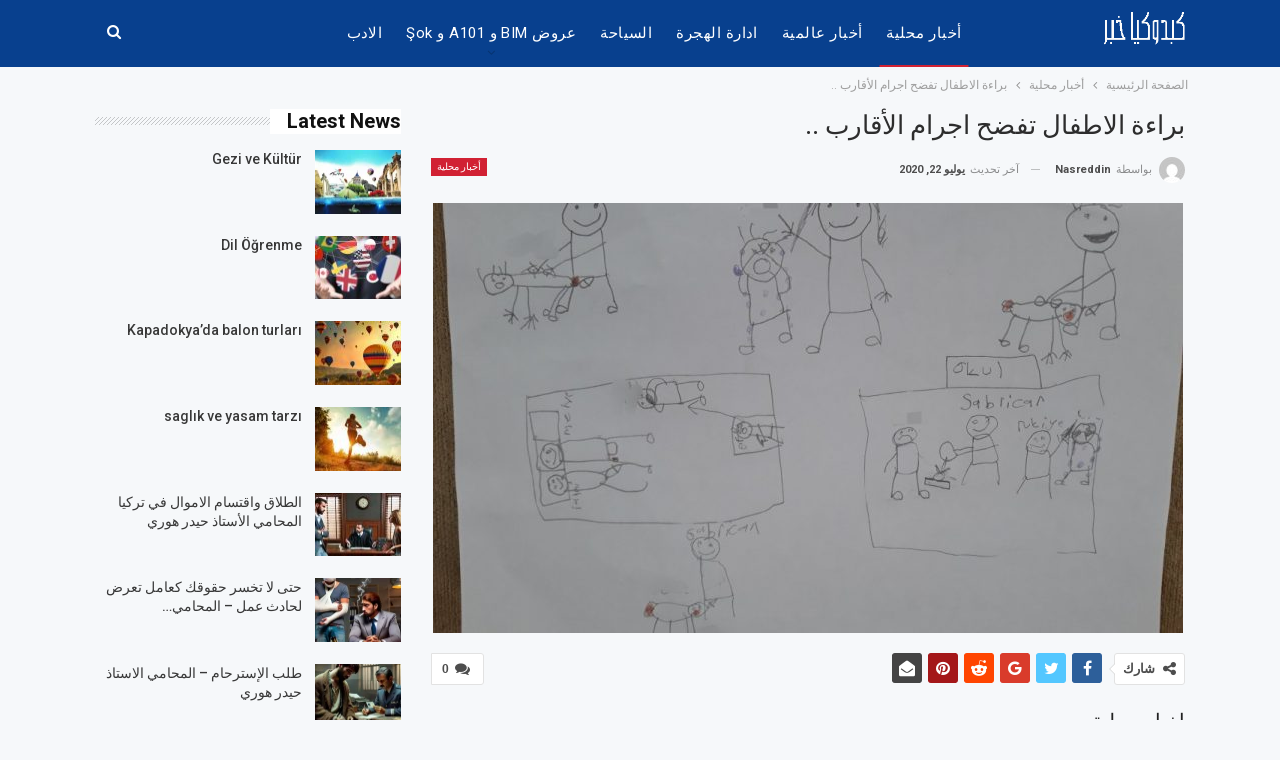

--- FILE ---
content_type: text/html; charset=UTF-8
request_url: https://www.kapadokyaolay.com/%D8%A8%D8%B1%D8%A7%D8%A1%D8%A9-%D8%A7%D9%84%D8%A7%D8%B7%D9%81%D8%A7%D9%84-%D8%AA%D9%81%D8%B6%D8%AD-%D8%A7%D8%AC%D8%B1%D8%A7%D9%85-%D8%A7%D9%84%D8%A3%D9%82%D8%A7%D8%B1%D8%A8/
body_size: 19910
content:
	<!DOCTYPE html>
		<!--[if IE 8]>
	<html class="ie ie8" dir="rtl" lang="ar"> <![endif]-->
	<!--[if IE 9]>
	<html class="ie ie9" dir="rtl" lang="ar"> <![endif]-->
	<!--[if gt IE 9]><!-->
<html dir="rtl" lang="ar"> <!--<![endif]-->
	<head>
				<meta charset="UTF-8">
		<meta http-equiv="X-UA-Compatible" content="IE=edge">
		<meta name="viewport" content="width=device-width, initial-scale=1.0">
		<link rel="pingback" href="https://www.kapadokyaolay.com/xmlrpc.php"/>

		<meta name='robots' content='index, follow, max-image-preview:large, max-snippet:-1, max-video-preview:-1' />
	<style>img:is([sizes="auto" i], [sizes^="auto," i]) { contain-intrinsic-size: 3000px 1500px }</style>
	
	<!-- This site is optimized with the Yoast SEO plugin v26.7 - https://yoast.com/wordpress/plugins/seo/ -->
	<title>براءة الاطفال تفضح اجرام الأقارب .. - كبدوكيا خبر</title>
	<link rel="canonical" href="https://www.kapadokyaolay.com/براءة-الاطفال-تفضح-اجرام-الأقارب/" />
	<meta property="og:locale" content="ar_AR" />
	<meta property="og:type" content="article" />
	<meta property="og:title" content="براءة الاطفال تفضح اجرام الأقارب .. - كبدوكيا خبر" />
	<meta property="og:description" content="اخبار محليةتركيا &#8211; انطاليابدأت الجهات المختصة تحقيقا في ولاية انطالية &#8211; منطقة فينيكه &#8211; بخصوص ادعاء يفيد بتعرض طفلة تبلغ ٦ سنوات كانت ترتاد روضة الأطفال ، واخيها الذي يبلغ ٩ اعوام، لاعتداء جنسي من قبل زوج امهم و اخوالهم وشبان اخرين ، حيث كشفت براءة الاطفال وحشية واجرام هؤلاء المخلوقات برسوماتهم البريئة ..وانتشرت رسومات [&hellip;]" />
	<meta property="og:url" content="https://www.kapadokyaolay.com/براءة-الاطفال-تفضح-اجرام-الأقارب/" />
	<meta property="og:site_name" content="كبدوكيا خبر" />
	<meta property="article:published_time" content="2020-07-22T18:39:31+00:00" />
	<meta property="article:modified_time" content="2020-07-22T18:39:36+00:00" />
	<meta property="og:image" content="https://i1.wp.com/www.kapadokyaolay.com/wp-content/uploads/2020/07/ddddd.jpg?fit=1000%2C700&ssl=1" />
	<meta property="og:image:width" content="1000" />
	<meta property="og:image:height" content="700" />
	<meta property="og:image:type" content="image/jpeg" />
	<meta name="author" content="nasreddin" />
	<meta name="twitter:card" content="summary_large_image" />
	<meta name="twitter:label1" content="كُتب بواسطة" />
	<meta name="twitter:data1" content="nasreddin" />
	<script type="application/ld+json" class="yoast-schema-graph">{"@context":"https://schema.org","@graph":[{"@type":"Article","@id":"https://www.kapadokyaolay.com/%d8%a8%d8%b1%d8%a7%d8%a1%d8%a9-%d8%a7%d9%84%d8%a7%d8%b7%d9%81%d8%a7%d9%84-%d8%aa%d9%81%d8%b6%d8%ad-%d8%a7%d8%ac%d8%b1%d8%a7%d9%85-%d8%a7%d9%84%d8%a3%d9%82%d8%a7%d8%b1%d8%a8/#article","isPartOf":{"@id":"https://www.kapadokyaolay.com/%d8%a8%d8%b1%d8%a7%d8%a1%d8%a9-%d8%a7%d9%84%d8%a7%d8%b7%d9%81%d8%a7%d9%84-%d8%aa%d9%81%d8%b6%d8%ad-%d8%a7%d8%ac%d8%b1%d8%a7%d9%85-%d8%a7%d9%84%d8%a3%d9%82%d8%a7%d8%b1%d8%a8/"},"author":{"name":"nasreddin","@id":"https://www.kapadokyaolay.com/#/schema/person/869b9dc528278e3631b1b8101cd8051d"},"headline":"براءة الاطفال تفضح اجرام الأقارب ..","datePublished":"2020-07-22T18:39:31+00:00","dateModified":"2020-07-22T18:39:36+00:00","mainEntityOfPage":{"@id":"https://www.kapadokyaolay.com/%d8%a8%d8%b1%d8%a7%d8%a1%d8%a9-%d8%a7%d9%84%d8%a7%d8%b7%d9%81%d8%a7%d9%84-%d8%aa%d9%81%d8%b6%d8%ad-%d8%a7%d8%ac%d8%b1%d8%a7%d9%85-%d8%a7%d9%84%d8%a3%d9%82%d8%a7%d8%b1%d8%a8/"},"wordCount":3,"commentCount":0,"publisher":{"@id":"https://www.kapadokyaolay.com/#/schema/person/869b9dc528278e3631b1b8101cd8051d"},"image":{"@id":"https://www.kapadokyaolay.com/%d8%a8%d8%b1%d8%a7%d8%a1%d8%a9-%d8%a7%d9%84%d8%a7%d8%b7%d9%81%d8%a7%d9%84-%d8%aa%d9%81%d8%b6%d8%ad-%d8%a7%d8%ac%d8%b1%d8%a7%d9%85-%d8%a7%d9%84%d8%a3%d9%82%d8%a7%d8%b1%d8%a8/#primaryimage"},"thumbnailUrl":"https://www.kapadokyaolay.com/wp-content/uploads/2020/07/ddddd.jpg","articleSection":["أخبار محلية"],"inLanguage":"ar","potentialAction":[{"@type":"CommentAction","name":"Comment","target":["https://www.kapadokyaolay.com/%d8%a8%d8%b1%d8%a7%d8%a1%d8%a9-%d8%a7%d9%84%d8%a7%d8%b7%d9%81%d8%a7%d9%84-%d8%aa%d9%81%d8%b6%d8%ad-%d8%a7%d8%ac%d8%b1%d8%a7%d9%85-%d8%a7%d9%84%d8%a3%d9%82%d8%a7%d8%b1%d8%a8/#respond"]}]},{"@type":"WebPage","@id":"https://www.kapadokyaolay.com/%d8%a8%d8%b1%d8%a7%d8%a1%d8%a9-%d8%a7%d9%84%d8%a7%d8%b7%d9%81%d8%a7%d9%84-%d8%aa%d9%81%d8%b6%d8%ad-%d8%a7%d8%ac%d8%b1%d8%a7%d9%85-%d8%a7%d9%84%d8%a3%d9%82%d8%a7%d8%b1%d8%a8/","url":"https://www.kapadokyaolay.com/%d8%a8%d8%b1%d8%a7%d8%a1%d8%a9-%d8%a7%d9%84%d8%a7%d8%b7%d9%81%d8%a7%d9%84-%d8%aa%d9%81%d8%b6%d8%ad-%d8%a7%d8%ac%d8%b1%d8%a7%d9%85-%d8%a7%d9%84%d8%a3%d9%82%d8%a7%d8%b1%d8%a8/","name":"براءة الاطفال تفضح اجرام الأقارب .. - كبدوكيا خبر","isPartOf":{"@id":"https://www.kapadokyaolay.com/#website"},"primaryImageOfPage":{"@id":"https://www.kapadokyaolay.com/%d8%a8%d8%b1%d8%a7%d8%a1%d8%a9-%d8%a7%d9%84%d8%a7%d8%b7%d9%81%d8%a7%d9%84-%d8%aa%d9%81%d8%b6%d8%ad-%d8%a7%d8%ac%d8%b1%d8%a7%d9%85-%d8%a7%d9%84%d8%a3%d9%82%d8%a7%d8%b1%d8%a8/#primaryimage"},"image":{"@id":"https://www.kapadokyaolay.com/%d8%a8%d8%b1%d8%a7%d8%a1%d8%a9-%d8%a7%d9%84%d8%a7%d8%b7%d9%81%d8%a7%d9%84-%d8%aa%d9%81%d8%b6%d8%ad-%d8%a7%d8%ac%d8%b1%d8%a7%d9%85-%d8%a7%d9%84%d8%a3%d9%82%d8%a7%d8%b1%d8%a8/#primaryimage"},"thumbnailUrl":"https://www.kapadokyaolay.com/wp-content/uploads/2020/07/ddddd.jpg","datePublished":"2020-07-22T18:39:31+00:00","dateModified":"2020-07-22T18:39:36+00:00","breadcrumb":{"@id":"https://www.kapadokyaolay.com/%d8%a8%d8%b1%d8%a7%d8%a1%d8%a9-%d8%a7%d9%84%d8%a7%d8%b7%d9%81%d8%a7%d9%84-%d8%aa%d9%81%d8%b6%d8%ad-%d8%a7%d8%ac%d8%b1%d8%a7%d9%85-%d8%a7%d9%84%d8%a3%d9%82%d8%a7%d8%b1%d8%a8/#breadcrumb"},"inLanguage":"ar","potentialAction":[{"@type":"ReadAction","target":["https://www.kapadokyaolay.com/%d8%a8%d8%b1%d8%a7%d8%a1%d8%a9-%d8%a7%d9%84%d8%a7%d8%b7%d9%81%d8%a7%d9%84-%d8%aa%d9%81%d8%b6%d8%ad-%d8%a7%d8%ac%d8%b1%d8%a7%d9%85-%d8%a7%d9%84%d8%a3%d9%82%d8%a7%d8%b1%d8%a8/"]}]},{"@type":"ImageObject","inLanguage":"ar","@id":"https://www.kapadokyaolay.com/%d8%a8%d8%b1%d8%a7%d8%a1%d8%a9-%d8%a7%d9%84%d8%a7%d8%b7%d9%81%d8%a7%d9%84-%d8%aa%d9%81%d8%b6%d8%ad-%d8%a7%d8%ac%d8%b1%d8%a7%d9%85-%d8%a7%d9%84%d8%a3%d9%82%d8%a7%d8%b1%d8%a8/#primaryimage","url":"https://www.kapadokyaolay.com/wp-content/uploads/2020/07/ddddd.jpg","contentUrl":"https://www.kapadokyaolay.com/wp-content/uploads/2020/07/ddddd.jpg","width":1000,"height":700},{"@type":"BreadcrumbList","@id":"https://www.kapadokyaolay.com/%d8%a8%d8%b1%d8%a7%d8%a1%d8%a9-%d8%a7%d9%84%d8%a7%d8%b7%d9%81%d8%a7%d9%84-%d8%aa%d9%81%d8%b6%d8%ad-%d8%a7%d8%ac%d8%b1%d8%a7%d9%85-%d8%a7%d9%84%d8%a3%d9%82%d8%a7%d8%b1%d8%a8/#breadcrumb","itemListElement":[{"@type":"ListItem","position":1,"name":"الرئيسية","item":"https://www.kapadokyaolay.com/"},{"@type":"ListItem","position":2,"name":"براءة الاطفال تفضح اجرام الأقارب .."}]},{"@type":"WebSite","@id":"https://www.kapadokyaolay.com/#website","url":"https://www.kapadokyaolay.com/","name":"كابادوكيا خبر","description":"كبدوكيا خبر","publisher":{"@id":"https://www.kapadokyaolay.com/#/schema/person/869b9dc528278e3631b1b8101cd8051d"},"potentialAction":[{"@type":"SearchAction","target":{"@type":"EntryPoint","urlTemplate":"https://www.kapadokyaolay.com/?s={search_term_string}"},"query-input":{"@type":"PropertyValueSpecification","valueRequired":true,"valueName":"search_term_string"}}],"inLanguage":"ar"},{"@type":["Person","Organization"],"@id":"https://www.kapadokyaolay.com/#/schema/person/869b9dc528278e3631b1b8101cd8051d","name":"nasreddin","image":{"@type":"ImageObject","inLanguage":"ar","@id":"https://www.kapadokyaolay.com/#/schema/person/image/","url":"https://www.kapadokyaolay.com/wp-content/uploads/2024/11/dilekce-nasil-yazilir-ornek-dilekce.jpg","contentUrl":"https://www.kapadokyaolay.com/wp-content/uploads/2024/11/dilekce-nasil-yazilir-ornek-dilekce.jpg","width":772,"height":350,"caption":"nasreddin"},"logo":{"@id":"https://www.kapadokyaolay.com/#/schema/person/image/"},"sameAs":["http://www.kapadokyaolay.com"]}]}</script>
	<!-- / Yoast SEO plugin. -->


<link rel='dns-prefetch' href='//www.googletagmanager.com' />
<link rel='dns-prefetch' href='//fonts.googleapis.com' />
<link rel='dns-prefetch' href='//pagead2.googlesyndication.com' />
<link rel="alternate" type="application/rss+xml" title="كبدوكيا خبر &laquo; الخلاصة" href="https://www.kapadokyaolay.com/feed/" />
<link rel="alternate" type="application/rss+xml" title="كبدوكيا خبر &laquo; خلاصة التعليقات" href="https://www.kapadokyaolay.com/comments/feed/" />
<script type="text/javascript" id="wpp-js" src="https://www.kapadokyaolay.com/wp-content/plugins/wordpress-popular-posts/assets/js/wpp.min.js?ver=7.3.6" data-sampling="0" data-sampling-rate="100" data-api-url="https://www.kapadokyaolay.com/wp-json/wordpress-popular-posts" data-post-id="5857" data-token="71d6e2fedb" data-lang="0" data-debug="0"></script>
<link rel="alternate" type="application/rss+xml" title="كبدوكيا خبر &laquo; براءة الاطفال تفضح اجرام الأقارب .. خلاصة التعليقات" href="https://www.kapadokyaolay.com/%d8%a8%d8%b1%d8%a7%d8%a1%d8%a9-%d8%a7%d9%84%d8%a7%d8%b7%d9%81%d8%a7%d9%84-%d8%aa%d9%81%d8%b6%d8%ad-%d8%a7%d8%ac%d8%b1%d8%a7%d9%85-%d8%a7%d9%84%d8%a3%d9%82%d8%a7%d8%b1%d8%a8/feed/" />
<script type="text/javascript">
/* <![CDATA[ */
window._wpemojiSettings = {"baseUrl":"https:\/\/s.w.org\/images\/core\/emoji\/16.0.1\/72x72\/","ext":".png","svgUrl":"https:\/\/s.w.org\/images\/core\/emoji\/16.0.1\/svg\/","svgExt":".svg","source":{"concatemoji":"https:\/\/www.kapadokyaolay.com\/wp-includes\/js\/wp-emoji-release.min.js?ver=6.8.3"}};
/*! This file is auto-generated */
!function(s,n){var o,i,e;function c(e){try{var t={supportTests:e,timestamp:(new Date).valueOf()};sessionStorage.setItem(o,JSON.stringify(t))}catch(e){}}function p(e,t,n){e.clearRect(0,0,e.canvas.width,e.canvas.height),e.fillText(t,0,0);var t=new Uint32Array(e.getImageData(0,0,e.canvas.width,e.canvas.height).data),a=(e.clearRect(0,0,e.canvas.width,e.canvas.height),e.fillText(n,0,0),new Uint32Array(e.getImageData(0,0,e.canvas.width,e.canvas.height).data));return t.every(function(e,t){return e===a[t]})}function u(e,t){e.clearRect(0,0,e.canvas.width,e.canvas.height),e.fillText(t,0,0);for(var n=e.getImageData(16,16,1,1),a=0;a<n.data.length;a++)if(0!==n.data[a])return!1;return!0}function f(e,t,n,a){switch(t){case"flag":return n(e,"\ud83c\udff3\ufe0f\u200d\u26a7\ufe0f","\ud83c\udff3\ufe0f\u200b\u26a7\ufe0f")?!1:!n(e,"\ud83c\udde8\ud83c\uddf6","\ud83c\udde8\u200b\ud83c\uddf6")&&!n(e,"\ud83c\udff4\udb40\udc67\udb40\udc62\udb40\udc65\udb40\udc6e\udb40\udc67\udb40\udc7f","\ud83c\udff4\u200b\udb40\udc67\u200b\udb40\udc62\u200b\udb40\udc65\u200b\udb40\udc6e\u200b\udb40\udc67\u200b\udb40\udc7f");case"emoji":return!a(e,"\ud83e\udedf")}return!1}function g(e,t,n,a){var r="undefined"!=typeof WorkerGlobalScope&&self instanceof WorkerGlobalScope?new OffscreenCanvas(300,150):s.createElement("canvas"),o=r.getContext("2d",{willReadFrequently:!0}),i=(o.textBaseline="top",o.font="600 32px Arial",{});return e.forEach(function(e){i[e]=t(o,e,n,a)}),i}function t(e){var t=s.createElement("script");t.src=e,t.defer=!0,s.head.appendChild(t)}"undefined"!=typeof Promise&&(o="wpEmojiSettingsSupports",i=["flag","emoji"],n.supports={everything:!0,everythingExceptFlag:!0},e=new Promise(function(e){s.addEventListener("DOMContentLoaded",e,{once:!0})}),new Promise(function(t){var n=function(){try{var e=JSON.parse(sessionStorage.getItem(o));if("object"==typeof e&&"number"==typeof e.timestamp&&(new Date).valueOf()<e.timestamp+604800&&"object"==typeof e.supportTests)return e.supportTests}catch(e){}return null}();if(!n){if("undefined"!=typeof Worker&&"undefined"!=typeof OffscreenCanvas&&"undefined"!=typeof URL&&URL.createObjectURL&&"undefined"!=typeof Blob)try{var e="postMessage("+g.toString()+"("+[JSON.stringify(i),f.toString(),p.toString(),u.toString()].join(",")+"));",a=new Blob([e],{type:"text/javascript"}),r=new Worker(URL.createObjectURL(a),{name:"wpTestEmojiSupports"});return void(r.onmessage=function(e){c(n=e.data),r.terminate(),t(n)})}catch(e){}c(n=g(i,f,p,u))}t(n)}).then(function(e){for(var t in e)n.supports[t]=e[t],n.supports.everything=n.supports.everything&&n.supports[t],"flag"!==t&&(n.supports.everythingExceptFlag=n.supports.everythingExceptFlag&&n.supports[t]);n.supports.everythingExceptFlag=n.supports.everythingExceptFlag&&!n.supports.flag,n.DOMReady=!1,n.readyCallback=function(){n.DOMReady=!0}}).then(function(){return e}).then(function(){var e;n.supports.everything||(n.readyCallback(),(e=n.source||{}).concatemoji?t(e.concatemoji):e.wpemoji&&e.twemoji&&(t(e.twemoji),t(e.wpemoji)))}))}((window,document),window._wpemojiSettings);
/* ]]> */
</script>
<style id='wp-emoji-styles-inline-css' type='text/css'>

	img.wp-smiley, img.emoji {
		display: inline !important;
		border: none !important;
		box-shadow: none !important;
		height: 1em !important;
		width: 1em !important;
		margin: 0 0.07em !important;
		vertical-align: -0.1em !important;
		background: none !important;
		padding: 0 !important;
	}
</style>
<link rel='stylesheet' id='wp-block-library-rtl-css' href='https://www.kapadokyaolay.com/wp-includes/css/dist/block-library/style-rtl.min.css?ver=6.8.3' type='text/css' media='all' />
<style id='classic-theme-styles-inline-css' type='text/css'>
/*! This file is auto-generated */
.wp-block-button__link{color:#fff;background-color:#32373c;border-radius:9999px;box-shadow:none;text-decoration:none;padding:calc(.667em + 2px) calc(1.333em + 2px);font-size:1.125em}.wp-block-file__button{background:#32373c;color:#fff;text-decoration:none}
</style>
<style id='global-styles-inline-css' type='text/css'>
:root{--wp--preset--aspect-ratio--square: 1;--wp--preset--aspect-ratio--4-3: 4/3;--wp--preset--aspect-ratio--3-4: 3/4;--wp--preset--aspect-ratio--3-2: 3/2;--wp--preset--aspect-ratio--2-3: 2/3;--wp--preset--aspect-ratio--16-9: 16/9;--wp--preset--aspect-ratio--9-16: 9/16;--wp--preset--color--black: #000000;--wp--preset--color--cyan-bluish-gray: #abb8c3;--wp--preset--color--white: #ffffff;--wp--preset--color--pale-pink: #f78da7;--wp--preset--color--vivid-red: #cf2e2e;--wp--preset--color--luminous-vivid-orange: #ff6900;--wp--preset--color--luminous-vivid-amber: #fcb900;--wp--preset--color--light-green-cyan: #7bdcb5;--wp--preset--color--vivid-green-cyan: #00d084;--wp--preset--color--pale-cyan-blue: #8ed1fc;--wp--preset--color--vivid-cyan-blue: #0693e3;--wp--preset--color--vivid-purple: #9b51e0;--wp--preset--gradient--vivid-cyan-blue-to-vivid-purple: linear-gradient(135deg,rgba(6,147,227,1) 0%,rgb(155,81,224) 100%);--wp--preset--gradient--light-green-cyan-to-vivid-green-cyan: linear-gradient(135deg,rgb(122,220,180) 0%,rgb(0,208,130) 100%);--wp--preset--gradient--luminous-vivid-amber-to-luminous-vivid-orange: linear-gradient(135deg,rgba(252,185,0,1) 0%,rgba(255,105,0,1) 100%);--wp--preset--gradient--luminous-vivid-orange-to-vivid-red: linear-gradient(135deg,rgba(255,105,0,1) 0%,rgb(207,46,46) 100%);--wp--preset--gradient--very-light-gray-to-cyan-bluish-gray: linear-gradient(135deg,rgb(238,238,238) 0%,rgb(169,184,195) 100%);--wp--preset--gradient--cool-to-warm-spectrum: linear-gradient(135deg,rgb(74,234,220) 0%,rgb(151,120,209) 20%,rgb(207,42,186) 40%,rgb(238,44,130) 60%,rgb(251,105,98) 80%,rgb(254,248,76) 100%);--wp--preset--gradient--blush-light-purple: linear-gradient(135deg,rgb(255,206,236) 0%,rgb(152,150,240) 100%);--wp--preset--gradient--blush-bordeaux: linear-gradient(135deg,rgb(254,205,165) 0%,rgb(254,45,45) 50%,rgb(107,0,62) 100%);--wp--preset--gradient--luminous-dusk: linear-gradient(135deg,rgb(255,203,112) 0%,rgb(199,81,192) 50%,rgb(65,88,208) 100%);--wp--preset--gradient--pale-ocean: linear-gradient(135deg,rgb(255,245,203) 0%,rgb(182,227,212) 50%,rgb(51,167,181) 100%);--wp--preset--gradient--electric-grass: linear-gradient(135deg,rgb(202,248,128) 0%,rgb(113,206,126) 100%);--wp--preset--gradient--midnight: linear-gradient(135deg,rgb(2,3,129) 0%,rgb(40,116,252) 100%);--wp--preset--font-size--small: 13px;--wp--preset--font-size--medium: 20px;--wp--preset--font-size--large: 36px;--wp--preset--font-size--x-large: 42px;--wp--preset--spacing--20: 0.44rem;--wp--preset--spacing--30: 0.67rem;--wp--preset--spacing--40: 1rem;--wp--preset--spacing--50: 1.5rem;--wp--preset--spacing--60: 2.25rem;--wp--preset--spacing--70: 3.38rem;--wp--preset--spacing--80: 5.06rem;--wp--preset--shadow--natural: 6px 6px 9px rgba(0, 0, 0, 0.2);--wp--preset--shadow--deep: 12px 12px 50px rgba(0, 0, 0, 0.4);--wp--preset--shadow--sharp: 6px 6px 0px rgba(0, 0, 0, 0.2);--wp--preset--shadow--outlined: 6px 6px 0px -3px rgba(255, 255, 255, 1), 6px 6px rgba(0, 0, 0, 1);--wp--preset--shadow--crisp: 6px 6px 0px rgba(0, 0, 0, 1);}:where(.is-layout-flex){gap: 0.5em;}:where(.is-layout-grid){gap: 0.5em;}body .is-layout-flex{display: flex;}.is-layout-flex{flex-wrap: wrap;align-items: center;}.is-layout-flex > :is(*, div){margin: 0;}body .is-layout-grid{display: grid;}.is-layout-grid > :is(*, div){margin: 0;}:where(.wp-block-columns.is-layout-flex){gap: 2em;}:where(.wp-block-columns.is-layout-grid){gap: 2em;}:where(.wp-block-post-template.is-layout-flex){gap: 1.25em;}:where(.wp-block-post-template.is-layout-grid){gap: 1.25em;}.has-black-color{color: var(--wp--preset--color--black) !important;}.has-cyan-bluish-gray-color{color: var(--wp--preset--color--cyan-bluish-gray) !important;}.has-white-color{color: var(--wp--preset--color--white) !important;}.has-pale-pink-color{color: var(--wp--preset--color--pale-pink) !important;}.has-vivid-red-color{color: var(--wp--preset--color--vivid-red) !important;}.has-luminous-vivid-orange-color{color: var(--wp--preset--color--luminous-vivid-orange) !important;}.has-luminous-vivid-amber-color{color: var(--wp--preset--color--luminous-vivid-amber) !important;}.has-light-green-cyan-color{color: var(--wp--preset--color--light-green-cyan) !important;}.has-vivid-green-cyan-color{color: var(--wp--preset--color--vivid-green-cyan) !important;}.has-pale-cyan-blue-color{color: var(--wp--preset--color--pale-cyan-blue) !important;}.has-vivid-cyan-blue-color{color: var(--wp--preset--color--vivid-cyan-blue) !important;}.has-vivid-purple-color{color: var(--wp--preset--color--vivid-purple) !important;}.has-black-background-color{background-color: var(--wp--preset--color--black) !important;}.has-cyan-bluish-gray-background-color{background-color: var(--wp--preset--color--cyan-bluish-gray) !important;}.has-white-background-color{background-color: var(--wp--preset--color--white) !important;}.has-pale-pink-background-color{background-color: var(--wp--preset--color--pale-pink) !important;}.has-vivid-red-background-color{background-color: var(--wp--preset--color--vivid-red) !important;}.has-luminous-vivid-orange-background-color{background-color: var(--wp--preset--color--luminous-vivid-orange) !important;}.has-luminous-vivid-amber-background-color{background-color: var(--wp--preset--color--luminous-vivid-amber) !important;}.has-light-green-cyan-background-color{background-color: var(--wp--preset--color--light-green-cyan) !important;}.has-vivid-green-cyan-background-color{background-color: var(--wp--preset--color--vivid-green-cyan) !important;}.has-pale-cyan-blue-background-color{background-color: var(--wp--preset--color--pale-cyan-blue) !important;}.has-vivid-cyan-blue-background-color{background-color: var(--wp--preset--color--vivid-cyan-blue) !important;}.has-vivid-purple-background-color{background-color: var(--wp--preset--color--vivid-purple) !important;}.has-black-border-color{border-color: var(--wp--preset--color--black) !important;}.has-cyan-bluish-gray-border-color{border-color: var(--wp--preset--color--cyan-bluish-gray) !important;}.has-white-border-color{border-color: var(--wp--preset--color--white) !important;}.has-pale-pink-border-color{border-color: var(--wp--preset--color--pale-pink) !important;}.has-vivid-red-border-color{border-color: var(--wp--preset--color--vivid-red) !important;}.has-luminous-vivid-orange-border-color{border-color: var(--wp--preset--color--luminous-vivid-orange) !important;}.has-luminous-vivid-amber-border-color{border-color: var(--wp--preset--color--luminous-vivid-amber) !important;}.has-light-green-cyan-border-color{border-color: var(--wp--preset--color--light-green-cyan) !important;}.has-vivid-green-cyan-border-color{border-color: var(--wp--preset--color--vivid-green-cyan) !important;}.has-pale-cyan-blue-border-color{border-color: var(--wp--preset--color--pale-cyan-blue) !important;}.has-vivid-cyan-blue-border-color{border-color: var(--wp--preset--color--vivid-cyan-blue) !important;}.has-vivid-purple-border-color{border-color: var(--wp--preset--color--vivid-purple) !important;}.has-vivid-cyan-blue-to-vivid-purple-gradient-background{background: var(--wp--preset--gradient--vivid-cyan-blue-to-vivid-purple) !important;}.has-light-green-cyan-to-vivid-green-cyan-gradient-background{background: var(--wp--preset--gradient--light-green-cyan-to-vivid-green-cyan) !important;}.has-luminous-vivid-amber-to-luminous-vivid-orange-gradient-background{background: var(--wp--preset--gradient--luminous-vivid-amber-to-luminous-vivid-orange) !important;}.has-luminous-vivid-orange-to-vivid-red-gradient-background{background: var(--wp--preset--gradient--luminous-vivid-orange-to-vivid-red) !important;}.has-very-light-gray-to-cyan-bluish-gray-gradient-background{background: var(--wp--preset--gradient--very-light-gray-to-cyan-bluish-gray) !important;}.has-cool-to-warm-spectrum-gradient-background{background: var(--wp--preset--gradient--cool-to-warm-spectrum) !important;}.has-blush-light-purple-gradient-background{background: var(--wp--preset--gradient--blush-light-purple) !important;}.has-blush-bordeaux-gradient-background{background: var(--wp--preset--gradient--blush-bordeaux) !important;}.has-luminous-dusk-gradient-background{background: var(--wp--preset--gradient--luminous-dusk) !important;}.has-pale-ocean-gradient-background{background: var(--wp--preset--gradient--pale-ocean) !important;}.has-electric-grass-gradient-background{background: var(--wp--preset--gradient--electric-grass) !important;}.has-midnight-gradient-background{background: var(--wp--preset--gradient--midnight) !important;}.has-small-font-size{font-size: var(--wp--preset--font-size--small) !important;}.has-medium-font-size{font-size: var(--wp--preset--font-size--medium) !important;}.has-large-font-size{font-size: var(--wp--preset--font-size--large) !important;}.has-x-large-font-size{font-size: var(--wp--preset--font-size--x-large) !important;}
:where(.wp-block-post-template.is-layout-flex){gap: 1.25em;}:where(.wp-block-post-template.is-layout-grid){gap: 1.25em;}
:where(.wp-block-columns.is-layout-flex){gap: 2em;}:where(.wp-block-columns.is-layout-grid){gap: 2em;}
:root :where(.wp-block-pullquote){font-size: 1.5em;line-height: 1.6;}
</style>
<link rel='stylesheet' id='rs-plugin-settings-css' href='https://www.kapadokyaolay.com/wp-content/plugins/Slider%20Revolution/public/assets/css/settings.css?ver=5.4.8' type='text/css' media='all' />
<style id='rs-plugin-settings-inline-css' type='text/css'>
#rs-demo-id {}
</style>
<link rel='stylesheet' id='protect-link-css-css' href='https://www.kapadokyaolay.com/wp-content/plugins/wp-copy-protect-with-color-design/css/protect_style.css?ver=6.8.3' type='text/css' media='all' />
<link rel='stylesheet' id='wordpress-popular-posts-css-css' href='https://www.kapadokyaolay.com/wp-content/plugins/wordpress-popular-posts/assets/css/wpp.css?ver=7.3.6' type='text/css' media='all' />
<link rel='stylesheet' id='better-framework-main-fonts-css' href='https://fonts.googleapis.com/css?family=Roboto:400,300,500,400italic,700&#038;display=swap' type='text/css' media='all' />
<script type="text/javascript" src="https://www.kapadokyaolay.com/wp-includes/js/jquery/jquery.min.js?ver=3.7.1" id="jquery-core-js"></script>
<script type="text/javascript" src="https://www.kapadokyaolay.com/wp-includes/js/jquery/jquery-migrate.min.js?ver=3.4.1" id="jquery-migrate-js"></script>
<script type="text/javascript" src="https://www.kapadokyaolay.com/wp-content/plugins/Slider%20Revolution/public/assets/js/jquery.themepunch.tools.min.js?ver=5.4.8" id="tp-tools-js"></script>
<script type="text/javascript" src="https://www.kapadokyaolay.com/wp-content/plugins/Slider%20Revolution/public/assets/js/jquery.themepunch.revolution.min.js?ver=5.4.8" id="revmin-js"></script>
<!--[if lt IE 9]>
<script type="text/javascript" src="https://www.kapadokyaolay.com/wp-content/themes/publisher/includes/libs/better-framework/assets/js/html5shiv.min.js?ver=3.15.0" id="bf-html5shiv-js"></script>
<![endif]-->
<!--[if lt IE 9]>
<script type="text/javascript" src="https://www.kapadokyaolay.com/wp-content/themes/publisher/includes/libs/better-framework/assets/js/respond.min.js?ver=3.15.0" id="bf-respond-js"></script>
<![endif]-->

<!-- Google tag (gtag.js) snippet added by Site Kit -->
<!-- Google Analytics snippet added by Site Kit -->
<script type="text/javascript" src="https://www.googletagmanager.com/gtag/js?id=G-NHFEEHZJBH" id="google_gtagjs-js" async></script>
<script type="text/javascript" id="google_gtagjs-js-after">
/* <![CDATA[ */
window.dataLayer = window.dataLayer || [];function gtag(){dataLayer.push(arguments);}
gtag("set","linker",{"domains":["www.kapadokyaolay.com"]});
gtag("js", new Date());
gtag("set", "developer_id.dZTNiMT", true);
gtag("config", "G-NHFEEHZJBH");
/* ]]> */
</script>
<link rel="https://api.w.org/" href="https://www.kapadokyaolay.com/wp-json/" /><link rel="alternate" title="JSON" type="application/json" href="https://www.kapadokyaolay.com/wp-json/wp/v2/posts/5857" /><link rel="EditURI" type="application/rsd+xml" title="RSD" href="https://www.kapadokyaolay.com/xmlrpc.php?rsd" />
<meta name="generator" content="WordPress 6.8.3" />
<link rel='shortlink' href='https://www.kapadokyaolay.com/?p=5857' />
<link rel="alternate" title="oEmbed (JSON)" type="application/json+oembed" href="https://www.kapadokyaolay.com/wp-json/oembed/1.0/embed?url=https%3A%2F%2Fwww.kapadokyaolay.com%2F%25d8%25a8%25d8%25b1%25d8%25a7%25d8%25a1%25d8%25a9-%25d8%25a7%25d9%2584%25d8%25a7%25d8%25b7%25d9%2581%25d8%25a7%25d9%2584-%25d8%25aa%25d9%2581%25d8%25b6%25d8%25ad-%25d8%25a7%25d8%25ac%25d8%25b1%25d8%25a7%25d9%2585-%25d8%25a7%25d9%2584%25d8%25a3%25d9%2582%25d8%25a7%25d8%25b1%25d8%25a8%2F" />
<link rel="alternate" title="oEmbed (XML)" type="text/xml+oembed" href="https://www.kapadokyaolay.com/wp-json/oembed/1.0/embed?url=https%3A%2F%2Fwww.kapadokyaolay.com%2F%25d8%25a8%25d8%25b1%25d8%25a7%25d8%25a1%25d8%25a9-%25d8%25a7%25d9%2584%25d8%25a7%25d8%25b7%25d9%2581%25d8%25a7%25d9%2584-%25d8%25aa%25d9%2581%25d8%25b6%25d8%25ad-%25d8%25a7%25d8%25ac%25d8%25b1%25d8%25a7%25d9%2585-%25d8%25a7%25d9%2584%25d8%25a3%25d9%2582%25d8%25a7%25d8%25b1%25d8%25a8%2F&#038;format=xml" />
<meta name="generator" content="Site Kit by Google 1.170.0" />		
		<script type="text/javascript">
			jQuery(function($){
				$('.protect_contents-overlay').css('background-color', '#000000');
			});
		</script>

		
						<script type="text/javascript">
				jQuery(function($){
					$('img').attr('onmousedown', 'return false');
					$('img').attr('onselectstart','return false');
				    $(document).on('contextmenu',function(e){

							
								// ブラウザ全体を暗くする
								$('.protect_contents-overlay, .protect_alert').fadeIn();

								
								$('.protect_contents-overlay, .protect_alert').click(function(){	
									// ブラウザ全体を明るくする
									$('.protect_contents-overlay, .protect_alert').fadeOut();
								});
							

				        return false;
				    });
				});
				</script>

									<style>
					* {
					   -ms-user-select: none; /* IE 10+ */
					   -moz-user-select: -moz-none;
					   -khtml-user-select: none;
					   -webkit-user-select: none;
					   -webkit-touch-callout: none;
					   user-select: none;
					   }

					   input,textarea,select,option {
					   -ms-user-select: auto; /* IE 10+ */
					   -moz-user-select: auto;
					   -khtml-user-select: auto;
					   -webkit-user-select: auto;
					   user-select: auto;
				       }
					</style>
					
														
					
								
				
								
				
				
				            <style id="wpp-loading-animation-styles">@-webkit-keyframes bgslide{from{background-position-x:0}to{background-position-x:-200%}}@keyframes bgslide{from{background-position-x:0}to{background-position-x:-200%}}.wpp-widget-block-placeholder,.wpp-shortcode-placeholder{margin:0 auto;width:60px;height:3px;background:#dd3737;background:linear-gradient(90deg,#dd3737 0%,#571313 10%,#dd3737 100%);background-size:200% auto;border-radius:3px;-webkit-animation:bgslide 1s infinite linear;animation:bgslide 1s infinite linear}</style>
            <meta name="google-site-verification" content="KiWzdhjiPuM0sZ6eCLlumly7QK2ht5om8vYKVgOKGoU">
<!-- Google AdSense meta tags added by Site Kit -->
<meta name="google-adsense-platform-account" content="ca-host-pub-2644536267352236">
<meta name="google-adsense-platform-domain" content="sitekit.withgoogle.com">
<!-- End Google AdSense meta tags added by Site Kit -->
<meta name="generator" content="Elementor 3.34.1; features: additional_custom_breakpoints; settings: css_print_method-external, google_font-enabled, font_display-auto">
			<style>
				.e-con.e-parent:nth-of-type(n+4):not(.e-lazyloaded):not(.e-no-lazyload),
				.e-con.e-parent:nth-of-type(n+4):not(.e-lazyloaded):not(.e-no-lazyload) * {
					background-image: none !important;
				}
				@media screen and (max-height: 1024px) {
					.e-con.e-parent:nth-of-type(n+3):not(.e-lazyloaded):not(.e-no-lazyload),
					.e-con.e-parent:nth-of-type(n+3):not(.e-lazyloaded):not(.e-no-lazyload) * {
						background-image: none !important;
					}
				}
				@media screen and (max-height: 640px) {
					.e-con.e-parent:nth-of-type(n+2):not(.e-lazyloaded):not(.e-no-lazyload),
					.e-con.e-parent:nth-of-type(n+2):not(.e-lazyloaded):not(.e-no-lazyload) * {
						background-image: none !important;
					}
				}
			</style>
			<script type="application/ld+json">{
    "@context": "http://schema.org/",
    "@type": "Organization",
    "@id": "#organization",
    "logo": {
        "@type": "ImageObject",
        "url": "https://www.kapadokyaolay.com/wp-content/uploads/2020/08/888.gif"
    },
    "url": "https://www.kapadokyaolay.com/",
    "name": "\u0643\u0628\u062f\u0648\u0643\u064a\u0627 \u062e\u0628\u0631",
    "description": "\u0643\u0628\u062f\u0648\u0643\u064a\u0627 \u062e\u0628\u0631"
}</script>
<script type="application/ld+json">{
    "@context": "http://schema.org/",
    "@type": "WebSite",
    "name": "\u0643\u0628\u062f\u0648\u0643\u064a\u0627 \u062e\u0628\u0631",
    "alternateName": "\u0643\u0628\u062f\u0648\u0643\u064a\u0627 \u062e\u0628\u0631",
    "url": "https://www.kapadokyaolay.com/"
}</script>
<script type="application/ld+json">{
    "@context": "http://schema.org/",
    "@type": "NewsArticle",
    "headline": "\u0628\u0631\u0627\u0621\u0629 \u0627\u0644\u0627\u0637\u0641\u0627\u0644 \u062a\u0641\u0636\u062d \u0627\u062c\u0631\u0627\u0645 \u0627\u0644\u0623\u0642\u0627\u0631\u0628 ..",
    "description": "\u0627\u062e\u0628\u0627\u0631 \u0645\u062d\u0644\u064a\u0629\u062a\u0631\u0643\u064a\u0627 - \u0627\u0646\u0637\u0627\u0644\u064a\u0627\u0628\u062f\u0623\u062a \u0627\u0644\u062c\u0647\u0627\u062a \u0627\u0644\u0645\u062e\u062a\u0635\u0629 \u062a\u062d\u0642\u064a\u0642\u0627 \u0641\u064a \u0648\u0644\u0627\u064a\u0629 \u0627\u0646\u0637\u0627\u0644\u064a\u0629 - \u0645\u0646\u0637\u0642\u0629 \u0641\u064a\u0646\u064a\u0643\u0647 - \u0628\u062e\u0635\u0648\u0635 \u0627\u062f\u0639\u0627\u0621 \u064a\u0641\u064a\u062f \u0628\u062a\u0639\u0631\u0636 \u0637\u0641\u0644\u0629 \u062a\u0628\u0644\u063a \u0666 \u0633\u0646\u0648\u0627\u062a  \u0643\u0627\u0646\u062a \u062a\u0631\u062a\u0627\u062f \u0631\u0648\u0636\u0629 \u0627\u0644\u0623\u0637\u0641\u0627\u0644 \u060c \u0648\u0627\u062e\u064a\u0647\u0627 \u0627\u0644\u0630\u064a \u064a\u0628\u0644\u063a \u0669 \u0627\u0639\u0648\u0627\u0645\u060c \u0644\u0627\u0639\u062a\u062f\u0627\u0621 \u062c\u0646\u0633\u064a \u0645\u0646 \u0642\u0628\u0644 \u0632\u0648\u062c \u0627\u0645\u0647\u0645 \u0648 \u0627\u062e\u0648\u0627\u0644\u0647\u0645 \u0648\u0634\u0628\u0627\u0646 \u0627\u062e\u0631\u064a\u0646 \u060c \u062d\u064a\u062b \u0643\u0634\u0641\u062a \u0628\u0631\u0627\u0621\u0629 \u0627",
    "datePublished": "2020-07-22",
    "dateModified": "2020-07-22",
    "author": {
        "@type": "Person",
        "@id": "#person-nasreddin",
        "name": "nasreddin"
    },
    "image": "https://www.kapadokyaolay.com/wp-content/uploads/2020/07/ddddd.jpg",
    "interactionStatistic": [
        {
            "@type": "InteractionCounter",
            "interactionType": "http://schema.org/CommentAction",
            "userInteractionCount": "0"
        }
    ],
    "publisher": {
        "@id": "#organization"
    },
    "mainEntityOfPage": "https://www.kapadokyaolay.com/%d8%a8%d8%b1%d8%a7%d8%a1%d8%a9-%d8%a7%d9%84%d8%a7%d8%b7%d9%81%d8%a7%d9%84-%d8%aa%d9%81%d8%b6%d8%ad-%d8%a7%d8%ac%d8%b1%d8%a7%d9%85-%d8%a7%d9%84%d8%a3%d9%82%d8%a7%d8%b1%d8%a8/"
}</script>

<!-- Google AdSense snippet added by Site Kit -->
<script type="text/javascript" async="async" src="https://pagead2.googlesyndication.com/pagead/js/adsbygoogle.js?client=ca-pub-7577997558943473&amp;host=ca-host-pub-2644536267352236" crossorigin="anonymous"></script>

<!-- End Google AdSense snippet added by Site Kit -->
<link rel='stylesheet' id='bf-minifed-css-1' href='https://www.kapadokyaolay.com/wp-content/bs-booster-cache/36763e260c2027885ad83848afda4baf.css' type='text/css' media='all' />
<link rel='stylesheet' id='7.11.0-1718053643' href='https://www.kapadokyaolay.com/wp-content/bs-booster-cache/3a10c684521a7fc93850114a2cf38c0f.css' type='text/css' media='all' />
<meta name="generator" content="Powered by Slider Revolution 5.4.8 - responsive, Mobile-Friendly Slider Plugin for WordPress with comfortable drag and drop interface." />
<script type="text/javascript">function setREVStartSize(e){									
						try{ e.c=jQuery(e.c);var i=jQuery(window).width(),t=9999,r=0,n=0,l=0,f=0,s=0,h=0;
							if(e.responsiveLevels&&(jQuery.each(e.responsiveLevels,function(e,f){f>i&&(t=r=f,l=e),i>f&&f>r&&(r=f,n=e)}),t>r&&(l=n)),f=e.gridheight[l]||e.gridheight[0]||e.gridheight,s=e.gridwidth[l]||e.gridwidth[0]||e.gridwidth,h=i/s,h=h>1?1:h,f=Math.round(h*f),"fullscreen"==e.sliderLayout){var u=(e.c.width(),jQuery(window).height());if(void 0!=e.fullScreenOffsetContainer){var c=e.fullScreenOffsetContainer.split(",");if (c) jQuery.each(c,function(e,i){u=jQuery(i).length>0?u-jQuery(i).outerHeight(!0):u}),e.fullScreenOffset.split("%").length>1&&void 0!=e.fullScreenOffset&&e.fullScreenOffset.length>0?u-=jQuery(window).height()*parseInt(e.fullScreenOffset,0)/100:void 0!=e.fullScreenOffset&&e.fullScreenOffset.length>0&&(u-=parseInt(e.fullScreenOffset,0))}f=u}else void 0!=e.minHeight&&f<e.minHeight&&(f=e.minHeight);e.c.closest(".rev_slider_wrapper").css({height:f})					
						}catch(d){console.log("Failure at Presize of Slider:"+d)}						
					};</script>
	</head>

<body class="rtl wp-singular post-template-default single single-post postid-5857 single-format-standard wp-theme-publisher bs-theme bs-publisher bs-publisher-clean-magazine active-light-box close-rh page-layout-2-col page-layout-2-col-right full-width active-sticky-sidebar main-menu-sticky-smart main-menu-full-width active-ajax-search single-prim-cat-180 single-cat-180  bs-ll-a elementor-default elementor-kit-4789" dir="rtl">
		<div class="main-wrap content-main-wrap">
			<header id="header" class="site-header header-style-8 full-width" itemscope="itemscope" itemtype="https://schema.org/WPHeader">
				<div class="content-wrap">
			<div class="container">
				<div class="header-inner clearfix">
					<div id="site-branding" class="site-branding">
	<p  id="site-title" class="logo h1 img-logo">
	<a href="https://www.kapadokyaolay.com/" itemprop="url" rel="home">
					<img id="site-logo" src="https://www.kapadokyaolay.com/wp-content/uploads/2020/08/888.gif"
			     alt="كبدوكيا خبر"  />

			<span class="site-title">كبدوكيا خبر - كبدوكيا خبر</span>
				</a>
</p>
</div><!-- .site-branding -->
<nav id="menu-main" class="menu main-menu-container  show-search-item menu-actions-btn-width-1" role="navigation" itemscope="itemscope" itemtype="https://schema.org/SiteNavigationElement">
			<div class="menu-action-buttons width-1">
							<div class="search-container close">
					<span class="search-handler"><i class="fa fa-search"></i></span>

					<div class="search-box clearfix">
						<form role="search" method="get" class="search-form clearfix" action="https://www.kapadokyaolay.com">
	<input type="search" class="search-field"
	       placeholder="بحث..."
	       value="" name="s"
	       title="البحث عن:"
	       autocomplete="off">
	<input type="submit" class="search-submit" value="بحث">
</form><!-- .search-form -->
					</div>
				</div>
						</div>
			<ul id="main-navigation" class="main-menu menu bsm-pure clearfix">
		<li id="menu-item-4700" class="menu-item menu-item-type-taxonomy menu-item-object-category current-post-ancestor current-menu-parent current-post-parent menu-term-180 better-anim-fade menu-item-4700"><a href="https://www.kapadokyaolay.com/category/%d8%a3%d8%ae%d8%a8%d8%a7%d8%b1-%d9%85%d8%ad%d9%84%d9%8a%d8%a9/">أخبار محلية</a></li>
<li id="menu-item-4711" class="menu-item menu-item-type-taxonomy menu-item-object-category menu-term-182 better-anim-fade menu-item-4711"><a href="https://www.kapadokyaolay.com/category/%d8%a3%d8%ae%d8%a8%d8%a7%d8%b1-%d8%b9%d8%a7%d9%84%d9%85%d9%8a%d8%a9/">أخبار عالمية</a></li>
<li id="menu-item-4795" class="menu-item menu-item-type-taxonomy menu-item-object-category menu-term-185 better-anim-fade menu-item-4795"><a href="https://www.kapadokyaolay.com/category/%d8%a7%d8%af%d8%a7%d8%b1%d8%a9-%d8%a7%d9%84%d9%87%d8%ac%d8%b1%d8%a9/">ادارة الهجرة</a></li>
<li id="menu-item-5034" class="menu-item menu-item-type-taxonomy menu-item-object-category menu-term-1 better-anim-fade menu-item-5034"><a href="https://www.kapadokyaolay.com/category/%d8%a7%d9%84%d8%b3%d9%8a%d8%a7%d8%ad%d8%a9/">السياحة</a></li>
<li id="menu-item-8810" class="menu-item menu-item-type-taxonomy menu-item-object-category menu-item-has-children menu-term-192 better-anim-fade menu-item-8810"><a href="https://www.kapadokyaolay.com/category/%d8%b9%d8%b1%d9%88%d8%b6-bim-%d9%88-a101-%d9%88-sok/">عروض BIM و A101 و şok</a>
<ul class="sub-menu">
	<li id="menu-item-8811" class="menu-item menu-item-type-taxonomy menu-item-object-category menu-term-195 better-anim-fade menu-item-8811"><a href="https://www.kapadokyaolay.com/category/%d8%b9%d8%b1%d9%88%d8%b6-bim-%d9%88-a101-%d9%88-sok/%d8%b9%d8%b1%d9%88%d8%b6-%d9%85%d8%a7%d8%b1%d9%83%d8%a9-a101/">عروض ماركة A101</a></li>
	<li id="menu-item-8812" class="menu-item menu-item-type-taxonomy menu-item-object-category menu-term-194 better-anim-fade menu-item-8812"><a href="https://www.kapadokyaolay.com/category/%d8%b9%d8%b1%d9%88%d8%b6-bim-%d9%88-a101-%d9%88-sok/%d8%b9%d8%b1%d9%88%d8%b6-%d9%85%d8%a7%d8%b1%d9%83%d8%a9-bim/">عروض ماركة BIM</a></li>
	<li id="menu-item-8813" class="menu-item menu-item-type-taxonomy menu-item-object-category menu-term-193 better-anim-fade menu-item-8813"><a href="https://www.kapadokyaolay.com/category/%d8%b9%d8%b1%d9%88%d8%b6-bim-%d9%88-a101-%d9%88-sok/%d8%b9%d8%b1%d9%88%d8%b6-%d9%85%d8%a7%d8%b1%d9%83%d8%a9-sok/">عروض ماركة şok</a></li>
</ul>
</li>
<li id="menu-item-10360" class="menu-item menu-item-type-taxonomy menu-item-object-category menu-term-188 better-anim-fade menu-item-10360"><a href="https://www.kapadokyaolay.com/category/%d8%a7%d9%84%d8%a7%d8%af%d8%a8/">الادب</a></li>
	</ul><!-- #main-navigation -->
</nav><!-- .main-menu-container -->
				</div>
			</div>
		</div>
	</header><!-- .header -->
	<div class="rh-header clearfix dark deferred-block-exclude">
		<div class="rh-container clearfix">

			<div class="menu-container close">
				<span class="menu-handler"><span class="lines"></span></span>
			</div><!-- .menu-container -->

			<div class="logo-container rh-img-logo">
				<a href="https://www.kapadokyaolay.com/" itemprop="url" rel="home">
											<img src="https://www.kapadokyaolay.com/wp-content/uploads/2020/08/888.gif"
						     alt="كبدوكيا خبر"  />				</a>
			</div><!-- .logo-container -->
		</div><!-- .rh-container -->
	</div><!-- .rh-header -->
<nav role="navigation" aria-label="Breadcrumbs" class="bf-breadcrumb clearfix bc-top-style"><div class="container bf-breadcrumb-container"><ul class="bf-breadcrumb-items" itemscope itemtype="http://schema.org/BreadcrumbList"><meta name="numberOfItems" content="3" /><meta name="itemListOrder" content="Ascending" /><li itemprop="itemListElement" itemscope itemtype="http://schema.org/ListItem" class="bf-breadcrumb-item bf-breadcrumb-begin"><a itemprop="item" href="https://www.kapadokyaolay.com" rel="home"><span itemprop="name">الصفحة الرئيسية</span></a><meta itemprop="position" content="1" /></li><li itemprop="itemListElement" itemscope itemtype="http://schema.org/ListItem" class="bf-breadcrumb-item"><a itemprop="item" href="https://www.kapadokyaolay.com/category/%d8%a3%d8%ae%d8%a8%d8%a7%d8%b1-%d9%85%d8%ad%d9%84%d9%8a%d8%a9/" ><span itemprop="name">أخبار محلية</span></a><meta itemprop="position" content="2" /></li><li itemprop="itemListElement" itemscope itemtype="http://schema.org/ListItem" class="bf-breadcrumb-item bf-breadcrumb-end"><span itemprop="name">براءة الاطفال تفضح اجرام الأقارب ..</span><meta itemprop="item" content="https://www.kapadokyaolay.com/%d8%a8%d8%b1%d8%a7%d8%a1%d8%a9-%d8%a7%d9%84%d8%a7%d8%b7%d9%81%d8%a7%d9%84-%d8%aa%d9%81%d8%b6%d8%ad-%d8%a7%d8%ac%d8%b1%d8%a7%d9%85-%d8%a7%d9%84%d8%a3%d9%82%d8%a7%d8%b1%d8%a8/"/><meta itemprop="position" content="3" /></li></ul></div></nav><div class="content-wrap">
		<main id="content" class="content-container">

		<div class="container layout-2-col layout-2-col-1 layout-right-sidebar layout-bc-before post-template-1">
			<div class="row main-section">
										<div class="col-sm-8 content-column">
								<div class="single-container">
		<article id="post-5857" class="post-5857 post type-post status-publish format-standard has-post-thumbnail  category-180 single-post-content has-thumbnail">
						<div class="post-header post-tp-1-header">
									<h1 class="single-post-title">
						<span class="post-title" itemprop="headline">براءة الاطفال تفضح اجرام الأقارب ..</span></h1>
										<div class="post-meta-wrap clearfix">
						<div class="term-badges "><span class="term-badge term-180"><a href="https://www.kapadokyaolay.com/category/%d8%a3%d8%ae%d8%a8%d8%a7%d8%b1-%d9%85%d8%ad%d9%84%d9%8a%d8%a9/">أخبار محلية</a></span></div><div class="post-meta single-post-meta">
			<a href="https://www.kapadokyaolay.com/author/nasreddin/"
		   title="تصفح كاتب المقالات"
		   class="post-author-a post-author-avatar">
			<img alt=''  data-src='https://secure.gravatar.com/avatar/3cd99685d772a1e981104ed659ea54b80e067adb43a6fcae649ec6c876a788a9?s=26&d=mm&r=g' class='avatar avatar-26 photo avatar-default' height='26' width='26' /><span class="post-author-name">بواسطة <b>nasreddin</b></span>		</a>
					<span class="time"><time class="post-published updated"
			                         datetime="2020-07-22T18:39:36+00:00">آخر تحديث <b>يوليو 22, 2020</b></time></span>
			</div>
					</div>
									<div class="single-featured">
					<a class="post-thumbnail open-lightbox" href="https://www.kapadokyaolay.com/wp-content/uploads/2020/07/ddddd.jpg"><img  width="750" height="430" alt="" data-src="https://www.kapadokyaolay.com/wp-content/uploads/2020/07/ddddd-750x430.jpg">						</a>
										</div>
			</div>
					<div class="post-share single-post-share top-share clearfix style-4">
			<div class="post-share-btn-group">
				<a href="https://www.kapadokyaolay.com/%d8%a8%d8%b1%d8%a7%d8%a1%d8%a9-%d8%a7%d9%84%d8%a7%d8%b7%d9%81%d8%a7%d9%84-%d8%aa%d9%81%d8%b6%d8%ad-%d8%a7%d8%ac%d8%b1%d8%a7%d9%85-%d8%a7%d9%84%d8%a3%d9%82%d8%a7%d8%b1%d8%a8/#respond" class="post-share-btn post-share-btn-comments comments" title="ترك تعليق على: &quot;براءة الاطفال تفضح اجرام الأقارب ..&quot;"><i class="bf-icon fa fa-comments" aria-hidden="true"></i> <b class="number">0</b></a>			</div>
						<div class="share-handler-wrap ">
				<span class="share-handler post-share-btn rank-default">
					<i class="bf-icon  fa fa-share-alt"></i>						<b class="text">شارك</b>
										</span>
				<span class="social-item facebook"><a href="https://www.facebook.com/sharer.php?u=https%3A%2F%2Fwww.kapadokyaolay.com%2F%25d8%25a8%25d8%25b1%25d8%25a7%25d8%25a1%25d8%25a9-%25d8%25a7%25d9%2584%25d8%25a7%25d8%25b7%25d9%2581%25d8%25a7%25d9%2584-%25d8%25aa%25d9%2581%25d8%25b6%25d8%25ad-%25d8%25a7%25d8%25ac%25d8%25b1%25d8%25a7%25d9%2585-%25d8%25a7%25d9%2584%25d8%25a3%25d9%2582%25d8%25a7%25d8%25b1%25d8%25a8%2F" target="_blank" rel="nofollow noreferrer" class="bs-button-el" onclick="window.open(this.href, 'share-facebook','left=50,top=50,width=600,height=320,toolbar=0'); return false;"><span class="icon"><i class="bf-icon fa fa-facebook"></i></span></a></span><span class="social-item twitter"><a href="https://twitter.com/share?text=براءة الاطفال تفضح اجرام الأقارب ..&url=https%3A%2F%2Fwww.kapadokyaolay.com%2F%25d8%25a8%25d8%25b1%25d8%25a7%25d8%25a1%25d8%25a9-%25d8%25a7%25d9%2584%25d8%25a7%25d8%25b7%25d9%2581%25d8%25a7%25d9%2584-%25d8%25aa%25d9%2581%25d8%25b6%25d8%25ad-%25d8%25a7%25d8%25ac%25d8%25b1%25d8%25a7%25d9%2585-%25d8%25a7%25d9%2584%25d8%25a3%25d9%2582%25d8%25a7%25d8%25b1%25d8%25a8%2F" target="_blank" rel="nofollow noreferrer" class="bs-button-el" onclick="window.open(this.href, 'share-twitter','left=50,top=50,width=600,height=320,toolbar=0'); return false;"><span class="icon"><i class="bf-icon fa fa-twitter"></i></span></a></span><span class="social-item google_plus"><a href="https://plus.google.com/share?url=https%3A%2F%2Fwww.kapadokyaolay.com%2F%25d8%25a8%25d8%25b1%25d8%25a7%25d8%25a1%25d8%25a9-%25d8%25a7%25d9%2584%25d8%25a7%25d8%25b7%25d9%2581%25d8%25a7%25d9%2584-%25d8%25aa%25d9%2581%25d8%25b6%25d8%25ad-%25d8%25a7%25d8%25ac%25d8%25b1%25d8%25a7%25d9%2585-%25d8%25a7%25d9%2584%25d8%25a3%25d9%2582%25d8%25a7%25d8%25b1%25d8%25a8%2F" target="_blank" rel="nofollow noreferrer" class="bs-button-el" onclick="window.open(this.href, 'share-google_plus','left=50,top=50,width=600,height=320,toolbar=0'); return false;"><span class="icon"><i class="bf-icon fa fa-google"></i></span></a></span><span class="social-item reddit"><a href="https://reddit.com/submit?url=https%3A%2F%2Fwww.kapadokyaolay.com%2F%25d8%25a8%25d8%25b1%25d8%25a7%25d8%25a1%25d8%25a9-%25d8%25a7%25d9%2584%25d8%25a7%25d8%25b7%25d9%2581%25d8%25a7%25d9%2584-%25d8%25aa%25d9%2581%25d8%25b6%25d8%25ad-%25d8%25a7%25d8%25ac%25d8%25b1%25d8%25a7%25d9%2585-%25d8%25a7%25d9%2584%25d8%25a3%25d9%2582%25d8%25a7%25d8%25b1%25d8%25a8%2F&title=براءة الاطفال تفضح اجرام الأقارب .." target="_blank" rel="nofollow noreferrer" class="bs-button-el" onclick="window.open(this.href, 'share-reddit','left=50,top=50,width=600,height=320,toolbar=0'); return false;"><span class="icon"><i class="bf-icon fa fa-reddit-alien"></i></span></a></span><span class="social-item whatsapp"><a href="whatsapp://send?text=براءة الاطفال تفضح اجرام الأقارب .. %0A%0A https%3A%2F%2Fwww.kapadokyaolay.com%2F%25d8%25a8%25d8%25b1%25d8%25a7%25d8%25a1%25d8%25a9-%25d8%25a7%25d9%2584%25d8%25a7%25d8%25b7%25d9%2581%25d8%25a7%25d9%2584-%25d8%25aa%25d9%2581%25d8%25b6%25d8%25ad-%25d8%25a7%25d8%25ac%25d8%25b1%25d8%25a7%25d9%2585-%25d8%25a7%25d9%2584%25d8%25a3%25d9%2582%25d8%25a7%25d8%25b1%25d8%25a8%2F" target="_blank" rel="nofollow noreferrer" class="bs-button-el" onclick="window.open(this.href, 'share-whatsapp','left=50,top=50,width=600,height=320,toolbar=0'); return false;"><span class="icon"><i class="bf-icon fa fa-whatsapp"></i></span></a></span><span class="social-item pinterest"><a href="https://pinterest.com/pin/create/button/?url=https%3A%2F%2Fwww.kapadokyaolay.com%2F%25d8%25a8%25d8%25b1%25d8%25a7%25d8%25a1%25d8%25a9-%25d8%25a7%25d9%2584%25d8%25a7%25d8%25b7%25d9%2581%25d8%25a7%25d9%2584-%25d8%25aa%25d9%2581%25d8%25b6%25d8%25ad-%25d8%25a7%25d8%25ac%25d8%25b1%25d8%25a7%25d9%2585-%25d8%25a7%25d9%2584%25d8%25a3%25d9%2582%25d8%25a7%25d8%25b1%25d8%25a8%2F&media=https://www.kapadokyaolay.com/wp-content/uploads/2020/07/ddddd.jpg&description=براءة الاطفال تفضح اجرام الأقارب .." target="_blank" rel="nofollow noreferrer" class="bs-button-el" onclick="window.open(this.href, 'share-pinterest','left=50,top=50,width=600,height=320,toolbar=0'); return false;"><span class="icon"><i class="bf-icon fa fa-pinterest"></i></span></a></span><span class="social-item email"><a href="mailto:?subject=براءة الاطفال تفضح اجرام الأقارب ..&body=https%3A%2F%2Fwww.kapadokyaolay.com%2F%25d8%25a8%25d8%25b1%25d8%25a7%25d8%25a1%25d8%25a9-%25d8%25a7%25d9%2584%25d8%25a7%25d8%25b7%25d9%2581%25d8%25a7%25d9%2584-%25d8%25aa%25d9%2581%25d8%25b6%25d8%25ad-%25d8%25a7%25d8%25ac%25d8%25b1%25d8%25a7%25d9%2585-%25d8%25a7%25d9%2584%25d8%25a3%25d9%2582%25d8%25a7%25d8%25b1%25d8%25a8%2F" target="_blank" rel="nofollow noreferrer" class="bs-button-el" onclick="window.open(this.href, 'share-email','left=50,top=50,width=600,height=320,toolbar=0'); return false;"><span class="icon"><i class="bf-icon fa fa-envelope-open"></i></span></a></span></div>		</div>
					<div class="entry-content clearfix single-post-content">
				
<p>اخبار محلية<br>تركيا &#8211; انطاليا<br>بدأت الجهات المختصة تحقيقا في ولاية انطالية &#8211; منطقة فينيكه &#8211; بخصوص ادعاء يفيد بتعرض طفلة تبلغ ٦ سنوات  كانت ترتاد روضة الأطفال ، واخيها الذي يبلغ ٩ اعوام، لاعتداء جنسي من قبل زوج امهم و اخوالهم وشبان اخرين ، حيث كشفت براءة الاطفال وحشية واجرام هؤلاء المخلوقات برسوماتهم البريئة ..<br>وانتشرت رسومات الاطفال في مواقع التواصل الاجتماعي لتكشف جانبا مما فعله المجرمون .</p><div class='code-block code-block-1' style='margin: 8px auto; text-align: center; display: block; clear: both;'>
<script async src="https://pagead2.googlesyndication.com/pagead/js/adsbygoogle.js"></script>
<!-- kapadokyaolay -->
<ins class="adsbygoogle"
     style="display:block"
     data-ad-client="ca-pub-7577997558943473"
     data-ad-slot="1719780434"
     data-ad-format="auto"
     data-full-width-responsive="true"></ins>
<script>
     (adsbygoogle = window.adsbygoogle || []).push({});
</script></div>

<!-- CONTENT END 2 -->
			</div>

						<div class="post-share single-post-share bottom-share clearfix style-5">
			<div class="post-share-btn-group">
				<a href="https://www.kapadokyaolay.com/%d8%a8%d8%b1%d8%a7%d8%a1%d8%a9-%d8%a7%d9%84%d8%a7%d8%b7%d9%81%d8%a7%d9%84-%d8%aa%d9%81%d8%b6%d8%ad-%d8%a7%d8%ac%d8%b1%d8%a7%d9%85-%d8%a7%d9%84%d8%a3%d9%82%d8%a7%d8%b1%d8%a8/#respond" class="post-share-btn post-share-btn-comments comments" title="ترك تعليق على: &quot;براءة الاطفال تفضح اجرام الأقارب ..&quot;"><i class="bf-icon fa fa-comments" aria-hidden="true"></i> <b class="number">0</b></a>			</div>
						<div class="share-handler-wrap ">
				<span class="share-handler post-share-btn rank-default">
					<i class="bf-icon  fa fa-share-alt"></i>						<b class="text">شارك</b>
										</span>
				<span class="social-item facebook"><a href="https://www.facebook.com/sharer.php?u=https%3A%2F%2Fwww.kapadokyaolay.com%2F%25d8%25a8%25d8%25b1%25d8%25a7%25d8%25a1%25d8%25a9-%25d8%25a7%25d9%2584%25d8%25a7%25d8%25b7%25d9%2581%25d8%25a7%25d9%2584-%25d8%25aa%25d9%2581%25d8%25b6%25d8%25ad-%25d8%25a7%25d8%25ac%25d8%25b1%25d8%25a7%25d9%2585-%25d8%25a7%25d9%2584%25d8%25a3%25d9%2582%25d8%25a7%25d8%25b1%25d8%25a8%2F" target="_blank" rel="nofollow noreferrer" class="bs-button-el" onclick="window.open(this.href, 'share-facebook','left=50,top=50,width=600,height=320,toolbar=0'); return false;"><span class="icon"><i class="bf-icon fa fa-facebook"></i></span></a></span><span class="social-item twitter"><a href="https://twitter.com/share?text=براءة الاطفال تفضح اجرام الأقارب ..&url=https%3A%2F%2Fwww.kapadokyaolay.com%2F%25d8%25a8%25d8%25b1%25d8%25a7%25d8%25a1%25d8%25a9-%25d8%25a7%25d9%2584%25d8%25a7%25d8%25b7%25d9%2581%25d8%25a7%25d9%2584-%25d8%25aa%25d9%2581%25d8%25b6%25d8%25ad-%25d8%25a7%25d8%25ac%25d8%25b1%25d8%25a7%25d9%2585-%25d8%25a7%25d9%2584%25d8%25a3%25d9%2582%25d8%25a7%25d8%25b1%25d8%25a8%2F" target="_blank" rel="nofollow noreferrer" class="bs-button-el" onclick="window.open(this.href, 'share-twitter','left=50,top=50,width=600,height=320,toolbar=0'); return false;"><span class="icon"><i class="bf-icon fa fa-twitter"></i></span></a></span><span class="social-item google_plus"><a href="https://plus.google.com/share?url=https%3A%2F%2Fwww.kapadokyaolay.com%2F%25d8%25a8%25d8%25b1%25d8%25a7%25d8%25a1%25d8%25a9-%25d8%25a7%25d9%2584%25d8%25a7%25d8%25b7%25d9%2581%25d8%25a7%25d9%2584-%25d8%25aa%25d9%2581%25d8%25b6%25d8%25ad-%25d8%25a7%25d8%25ac%25d8%25b1%25d8%25a7%25d9%2585-%25d8%25a7%25d9%2584%25d8%25a3%25d9%2582%25d8%25a7%25d8%25b1%25d8%25a8%2F" target="_blank" rel="nofollow noreferrer" class="bs-button-el" onclick="window.open(this.href, 'share-google_plus','left=50,top=50,width=600,height=320,toolbar=0'); return false;"><span class="icon"><i class="bf-icon fa fa-google"></i></span></a></span><span class="social-item reddit"><a href="https://reddit.com/submit?url=https%3A%2F%2Fwww.kapadokyaolay.com%2F%25d8%25a8%25d8%25b1%25d8%25a7%25d8%25a1%25d8%25a9-%25d8%25a7%25d9%2584%25d8%25a7%25d8%25b7%25d9%2581%25d8%25a7%25d9%2584-%25d8%25aa%25d9%2581%25d8%25b6%25d8%25ad-%25d8%25a7%25d8%25ac%25d8%25b1%25d8%25a7%25d9%2585-%25d8%25a7%25d9%2584%25d8%25a3%25d9%2582%25d8%25a7%25d8%25b1%25d8%25a8%2F&title=براءة الاطفال تفضح اجرام الأقارب .." target="_blank" rel="nofollow noreferrer" class="bs-button-el" onclick="window.open(this.href, 'share-reddit','left=50,top=50,width=600,height=320,toolbar=0'); return false;"><span class="icon"><i class="bf-icon fa fa-reddit-alien"></i></span></a></span><span class="social-item whatsapp"><a href="whatsapp://send?text=براءة الاطفال تفضح اجرام الأقارب .. %0A%0A https%3A%2F%2Fwww.kapadokyaolay.com%2F%25d8%25a8%25d8%25b1%25d8%25a7%25d8%25a1%25d8%25a9-%25d8%25a7%25d9%2584%25d8%25a7%25d8%25b7%25d9%2581%25d8%25a7%25d9%2584-%25d8%25aa%25d9%2581%25d8%25b6%25d8%25ad-%25d8%25a7%25d8%25ac%25d8%25b1%25d8%25a7%25d9%2585-%25d8%25a7%25d9%2584%25d8%25a3%25d9%2582%25d8%25a7%25d8%25b1%25d8%25a8%2F" target="_blank" rel="nofollow noreferrer" class="bs-button-el" onclick="window.open(this.href, 'share-whatsapp','left=50,top=50,width=600,height=320,toolbar=0'); return false;"><span class="icon"><i class="bf-icon fa fa-whatsapp"></i></span></a></span><span class="social-item pinterest"><a href="https://pinterest.com/pin/create/button/?url=https%3A%2F%2Fwww.kapadokyaolay.com%2F%25d8%25a8%25d8%25b1%25d8%25a7%25d8%25a1%25d8%25a9-%25d8%25a7%25d9%2584%25d8%25a7%25d8%25b7%25d9%2581%25d8%25a7%25d9%2584-%25d8%25aa%25d9%2581%25d8%25b6%25d8%25ad-%25d8%25a7%25d8%25ac%25d8%25b1%25d8%25a7%25d9%2585-%25d8%25a7%25d9%2584%25d8%25a3%25d9%2582%25d8%25a7%25d8%25b1%25d8%25a8%2F&media=https://www.kapadokyaolay.com/wp-content/uploads/2020/07/ddddd.jpg&description=براءة الاطفال تفضح اجرام الأقارب .." target="_blank" rel="nofollow noreferrer" class="bs-button-el" onclick="window.open(this.href, 'share-pinterest','left=50,top=50,width=600,height=320,toolbar=0'); return false;"><span class="icon"><i class="bf-icon fa fa-pinterest"></i></span></a></span><span class="social-item email"><a href="mailto:?subject=براءة الاطفال تفضح اجرام الأقارب ..&body=https%3A%2F%2Fwww.kapadokyaolay.com%2F%25d8%25a8%25d8%25b1%25d8%25a7%25d8%25a1%25d8%25a9-%25d8%25a7%25d9%2584%25d8%25a7%25d8%25b7%25d9%2581%25d8%25a7%25d9%2584-%25d8%25aa%25d9%2581%25d8%25b6%25d8%25ad-%25d8%25a7%25d8%25ac%25d8%25b1%25d8%25a7%25d9%2585-%25d8%25a7%25d9%2584%25d8%25a3%25d9%2582%25d8%25a7%25d8%25b1%25d8%25a8%2F" target="_blank" rel="nofollow noreferrer" class="bs-button-el" onclick="window.open(this.href, 'share-email','left=50,top=50,width=600,height=320,toolbar=0'); return false;"><span class="icon"><i class="bf-icon fa fa-envelope-open"></i></span></a></span></div>		</div>
				</article>
		<section class="post-author clearfix">
		<a href="https://www.kapadokyaolay.com/author/nasreddin/"
	   title="تصفح كاتب المقالات">
		<span class="post-author-avatar" itemprop="image"><img alt=''  data-src='https://secure.gravatar.com/avatar/3cd99685d772a1e981104ed659ea54b80e067adb43a6fcae649ec6c876a788a9?s=80&d=mm&r=g' class='avatar avatar-80 photo avatar-default' height='80' width='80' /></span>
	</a>

	<div class="author-title heading-typo">
		<a class="post-author-url" href="https://www.kapadokyaolay.com/author/nasreddin/"><span class="post-author-name">nasreddin</span></a>

		
			</div>

	<div class="author-links">
				<ul class="author-social-icons">
							<li class="social-item site">
					<a href="http://www.kapadokyaolay.com"
					   target="_blank"
					   rel="nofollow noreferrer"><i class="fa fa-globe"></i></a>
				</li>
						</ul>
			</div>

	<div class="post-author-bio" itemprop="description">
			</div>

</section>
	<section class="next-prev-post clearfix">

					<div class="prev-post">
				<p class="pre-title heading-typo"><i
							class="fa fa-arrow-right"></i> المقال السابق				</p>
				<p class="title heading-typo"><a href="https://www.kapadokyaolay.com/%d8%a7%d9%81%d9%84%d8%b3-%d8%a8%d8%b3%d8%a8%d8%a8-%d9%82%d9%84%d8%ac%d8%af%d8%a7%d8%b1-%d8%a7%d9%88%d8%ba%d9%84%d9%88/" rel="prev">افلس بسبب قلجدار اوغلو ..</a></p>
			</div>
		
					<div class="next-post">
				<p class="pre-title heading-typo">المقال التالي <i
							class="fa fa-arrow-left"></i></p>
				<p class="title heading-typo"><a href="https://www.kapadokyaolay.com/%d8%a7%d8%b3%d9%82%d8%a7%d8%b7-%d8%b7%d8%a7%d8%a6%d8%b1%d8%a9-%d8%a3%d8%b1%d9%85%d9%86%d9%8a%d8%a9/" rel="next">اسقاط طائرة أرمنية</a></p>
			</div>
		
	</section>
	</div>
<div class="post-related">

	<div class="section-heading sh-t1 sh-s3 multi-tab">

					<a href="#relatedposts_1273408851_1" class="main-link active"
			   data-toggle="tab">
				<span
						class="h-text related-posts-heading">قد يعجبك ايضا</span>
			</a>
			<a href="#relatedposts_1273408851_2" class="other-link" data-toggle="tab"
			   data-deferred-event="shown.bs.tab"
			   data-deferred-init="relatedposts_1273408851_2">
				<span
						class="h-text related-posts-heading">المزيد عن المؤلف</span>
			</a>
		
	</div>

		<div class="tab-content">
		<div class="tab-pane bs-tab-anim bs-tab-animated active"
		     id="relatedposts_1273408851_1">
			
					<div class="bs-pagination-wrapper main-term-none next_prev ">
			<div class="listing listing-thumbnail listing-tb-2 clearfix  scolumns-3 simple-grid include-last-mobile">
	<div  class="post-13771 type-post format-standard has-post-thumbnail   listing-item listing-item-thumbnail listing-item-tb-2 main-term-180">
<div class="item-inner clearfix">
			<div class="featured featured-type-featured-image">
			<div class="term-badges floated"><span class="term-badge term-180"><a href="https://www.kapadokyaolay.com/category/%d8%a3%d8%ae%d8%a8%d8%a7%d8%b1-%d9%85%d8%ad%d9%84%d9%8a%d8%a9/">أخبار محلية</a></span></div>			<a  title="الطلاق واقتسام الاموال في تركيا المحامي الأستاذ حيدر هوري" data-src="https://www.kapadokyaolay.com/wp-content/uploads/2024/11/٢٠٢٤١١٢٤_١٤٤٦٣٤-210x136.jpg" data-bs-srcset="{&quot;baseurl&quot;:&quot;https:\/\/www.kapadokyaolay.com\/wp-content\/uploads\/2024\/11\/&quot;,&quot;sizes&quot;:{&quot;86&quot;:&quot;\u0662\u0660\u0662\u0664\u0661\u0661\u0662\u0664_\u0661\u0664\u0664\u0666\u0663\u0664-86x64.jpg&quot;,&quot;210&quot;:&quot;\u0662\u0660\u0662\u0664\u0661\u0661\u0662\u0664_\u0661\u0664\u0664\u0666\u0663\u0664-210x136.jpg&quot;,&quot;279&quot;:&quot;\u0662\u0660\u0662\u0664\u0661\u0661\u0662\u0664_\u0661\u0664\u0664\u0666\u0663\u0664-279x220.jpg&quot;,&quot;357&quot;:&quot;\u0662\u0660\u0662\u0664\u0661\u0661\u0662\u0664_\u0661\u0664\u0664\u0666\u0663\u0664-357x210.jpg&quot;,&quot;750&quot;:&quot;\u0662\u0660\u0662\u0664\u0661\u0661\u0662\u0664_\u0661\u0664\u0664\u0666\u0663\u0664-750x430.jpg&quot;,&quot;1024&quot;:&quot;\u0662\u0660\u0662\u0664\u0661\u0661\u0662\u0664_\u0661\u0664\u0664\u0666\u0663\u0664.jpg&quot;}}"					class="img-holder" href="https://www.kapadokyaolay.com/13771-2/"></a>
					</div>
	<p class="title">	<a class="post-url" href="https://www.kapadokyaolay.com/13771-2/" title="الطلاق واقتسام الاموال في تركيا المحامي الأستاذ حيدر هوري">
			<span class="post-title">
				الطلاق واقتسام الاموال في تركيا المحامي الأستاذ حيدر هوري			</span>
	</a>
	</p></div>
</div >
<div  class="post-13765 type-post format-standard has-post-thumbnail   listing-item listing-item-thumbnail listing-item-tb-2 main-term-180">
<div class="item-inner clearfix">
			<div class="featured featured-type-featured-image">
			<div class="term-badges floated"><span class="term-badge term-180"><a href="https://www.kapadokyaolay.com/category/%d8%a3%d8%ae%d8%a8%d8%a7%d8%b1-%d9%85%d8%ad%d9%84%d9%8a%d8%a9/">أخبار محلية</a></span></div>			<a  title="حتى لا تخسر حقوقك كعامل تعرض لحادث عمل &#8211; المحامي الاستاذ حيدر هوري" data-src="https://www.kapadokyaolay.com/wp-content/uploads/2024/11/file-741Uvey32BgyUxTHBcYjym-210x136.webp" data-bs-srcset="{&quot;baseurl&quot;:&quot;https:\/\/www.kapadokyaolay.com\/wp-content\/uploads\/2024\/11\/&quot;,&quot;sizes&quot;:{&quot;86&quot;:&quot;file-741Uvey32BgyUxTHBcYjym-86x64.webp&quot;,&quot;210&quot;:&quot;file-741Uvey32BgyUxTHBcYjym-210x136.webp&quot;,&quot;279&quot;:&quot;file-741Uvey32BgyUxTHBcYjym-279x220.webp&quot;,&quot;357&quot;:&quot;file-741Uvey32BgyUxTHBcYjym-357x210.webp&quot;,&quot;750&quot;:&quot;file-741Uvey32BgyUxTHBcYjym-750x430.webp&quot;,&quot;1024&quot;:&quot;file-741Uvey32BgyUxTHBcYjym.webp&quot;}}"					class="img-holder" href="https://www.kapadokyaolay.com/13765-2/"></a>
					</div>
	<p class="title">	<a class="post-url" href="https://www.kapadokyaolay.com/13765-2/" title="حتى لا تخسر حقوقك كعامل تعرض لحادث عمل &#8211; المحامي الاستاذ حيدر هوري">
			<span class="post-title">
				حتى لا تخسر حقوقك كعامل تعرض لحادث عمل &#8211; المحامي الاستاذ حيدر هوري			</span>
	</a>
	</p></div>
</div >
<div  class="post-13762 type-post format-standard has-post-thumbnail   listing-item listing-item-thumbnail listing-item-tb-2 main-term-180">
<div class="item-inner clearfix">
			<div class="featured featured-type-featured-image">
			<div class="term-badges floated"><span class="term-badge term-180"><a href="https://www.kapadokyaolay.com/category/%d8%a3%d8%ae%d8%a8%d8%a7%d8%b1-%d9%85%d8%ad%d9%84%d9%8a%d8%a9/">أخبار محلية</a></span></div>			<a  title="طلب الإسترحام &#8211; المحامي الاستاذ حيدر هوري" data-src="https://www.kapadokyaolay.com/wp-content/uploads/2024/11/file-FS5VqcG8nH891FgqEKYJpr-210x136.webp" data-bs-srcset="{&quot;baseurl&quot;:&quot;https:\/\/www.kapadokyaolay.com\/wp-content\/uploads\/2024\/11\/&quot;,&quot;sizes&quot;:{&quot;86&quot;:&quot;file-FS5VqcG8nH891FgqEKYJpr-86x64.webp&quot;,&quot;210&quot;:&quot;file-FS5VqcG8nH891FgqEKYJpr-210x136.webp&quot;,&quot;279&quot;:&quot;file-FS5VqcG8nH891FgqEKYJpr-279x220.webp&quot;,&quot;357&quot;:&quot;file-FS5VqcG8nH891FgqEKYJpr-357x210.webp&quot;,&quot;750&quot;:&quot;file-FS5VqcG8nH891FgqEKYJpr-750x430.webp&quot;,&quot;1024&quot;:&quot;file-FS5VqcG8nH891FgqEKYJpr.webp&quot;}}"					class="img-holder" href="https://www.kapadokyaolay.com/%d8%b7%d9%84%d8%a8-%d8%a7%d9%84%d8%a5%d8%b3%d8%aa%d8%b1%d8%ad%d8%a7%d9%85-%d8%a7%d9%84%d9%85%d8%ad%d8%a7%d9%85%d9%8a-%d8%a7%d9%84%d8%a7%d8%b3%d8%aa%d8%a7%d8%b0-%d8%ad%d9%8a%d8%af%d8%b1-%d9%87%d9%88/"></a>
					</div>
	<p class="title">	<a class="post-url" href="https://www.kapadokyaolay.com/%d8%b7%d9%84%d8%a8-%d8%a7%d9%84%d8%a5%d8%b3%d8%aa%d8%b1%d8%ad%d8%a7%d9%85-%d8%a7%d9%84%d9%85%d8%ad%d8%a7%d9%85%d9%8a-%d8%a7%d9%84%d8%a7%d8%b3%d8%aa%d8%a7%d8%b0-%d8%ad%d9%8a%d8%af%d8%b1-%d9%87%d9%88/" title="طلب الإسترحام &#8211; المحامي الاستاذ حيدر هوري">
			<span class="post-title">
				طلب الإسترحام &#8211; المحامي الاستاذ حيدر هوري			</span>
	</a>
	</p></div>
</div >
<div  class="post-13759 type-post format-standard has-post-thumbnail   listing-item listing-item-thumbnail listing-item-tb-2 main-term-180">
<div class="item-inner clearfix">
			<div class="featured featured-type-featured-image">
			<div class="term-badges floated"><span class="term-badge term-180"><a href="https://www.kapadokyaolay.com/category/%d8%a3%d8%ae%d8%a8%d8%a7%d8%b1-%d9%85%d8%ad%d9%84%d9%8a%d8%a9/">أخبار محلية</a></span></div>			<a  title="تقدَّمت بطلب الى إدارة الهجرة ولم يأتِ الرد ؟&nbsp; المحامي الاستاذ حيدر هوري يجيب" data-src="https://www.kapadokyaolay.com/wp-content/uploads/2024/11/dilekce-nasil-yazilir-ornek-dilekce-210x136.jpg" data-bs-srcset="{&quot;baseurl&quot;:&quot;https:\/\/www.kapadokyaolay.com\/wp-content\/uploads\/2024\/11\/&quot;,&quot;sizes&quot;:{&quot;86&quot;:&quot;dilekce-nasil-yazilir-ornek-dilekce-86x64.jpg&quot;,&quot;210&quot;:&quot;dilekce-nasil-yazilir-ornek-dilekce-210x136.jpg&quot;,&quot;279&quot;:&quot;dilekce-nasil-yazilir-ornek-dilekce-279x220.jpg&quot;,&quot;357&quot;:&quot;dilekce-nasil-yazilir-ornek-dilekce-357x210.jpg&quot;,&quot;750&quot;:&quot;dilekce-nasil-yazilir-ornek-dilekce-750x350.jpg&quot;,&quot;772&quot;:&quot;dilekce-nasil-yazilir-ornek-dilekce.jpg&quot;}}"					class="img-holder" href="https://www.kapadokyaolay.com/%d8%aa%d9%82%d8%af%d9%8e%d9%91%d9%85%d8%aa-%d8%a8%d8%b7%d9%84%d8%a8-%d8%a7%d9%84%d9%89-%d8%a5%d8%af%d8%a7%d8%b1%d8%a9-%d8%a7%d9%84%d9%87%d8%ac%d8%b1%d8%a9-%d9%88%d9%84%d9%85-%d9%8a%d8%a3%d8%aa%d9%90/"></a>
					</div>
	<p class="title">	<a class="post-url" href="https://www.kapadokyaolay.com/%d8%aa%d9%82%d8%af%d9%8e%d9%91%d9%85%d8%aa-%d8%a8%d8%b7%d9%84%d8%a8-%d8%a7%d9%84%d9%89-%d8%a5%d8%af%d8%a7%d8%b1%d8%a9-%d8%a7%d9%84%d9%87%d8%ac%d8%b1%d8%a9-%d9%88%d9%84%d9%85-%d9%8a%d8%a3%d8%aa%d9%90/" title="تقدَّمت بطلب الى إدارة الهجرة ولم يأتِ الرد ؟&nbsp; المحامي الاستاذ حيدر هوري يجيب">
			<span class="post-title">
				تقدَّمت بطلب الى إدارة الهجرة ولم يأتِ الرد ؟&nbsp; المحامي الاستاذ حيدر هوري يجيب			</span>
	</a>
	</p></div>
</div >
	</div>
	
	</div><div class="bs-pagination bs-ajax-pagination next_prev main-term-none clearfix">
			<script>var bs_ajax_paginate_610382776 = '{"query":{"paginate":"next_prev","count":4,"post_type":"post","posts_per_page":4,"post__not_in":[5857],"ignore_sticky_posts":1,"post_status":["publish","private"],"category__in":[180],"_layout":{"state":"1|1|0","page":"2-col-right"}},"type":"wp_query","view":"Publisher::fetch_related_posts","current_page":1,"ajax_url":"\/wp-admin\/admin-ajax.php","remove_duplicates":"0","paginate":"next_prev","_layout":{"state":"1|1|0","page":"2-col-right"},"_bs_pagin_token":"211f693"}';</script>				<a class="btn-bs-pagination prev disabled" rel="prev" data-id="610382776"
				   title="السابق">
					<i class="fa fa-angle-right"
					   aria-hidden="true"></i> السابق				</a>
				<a  rel="next" class="btn-bs-pagination next"
				   data-id="610382776" title="التالي">
					التالي <i
							class="fa fa-angle-left" aria-hidden="true"></i>
				</a>
				</div>
		</div>

		<div class="tab-pane bs-tab-anim bs-tab-animated bs-deferred-container"
		     id="relatedposts_1273408851_2">
					<div class="bs-pagination-wrapper main-term-none next_prev ">
				<div class="bs-deferred-load-wrapper" id="bsd_relatedposts_1273408851_2">
			<script>var bs_deferred_loading_bsd_relatedposts_1273408851_2 = '{"query":{"paginate":"next_prev","count":4,"author":1,"post_type":"post","_layout":{"state":"1|1|0","page":"2-col-right"}},"type":"wp_query","view":"Publisher::fetch_other_related_posts","current_page":1,"ajax_url":"\/wp-admin\/admin-ajax.php","remove_duplicates":"0","paginate":"next_prev","_layout":{"state":"1|1|0","page":"2-col-right"},"_bs_pagin_token":"22c0794"}';</script>
		</div>
		
	</div>		</div>
	</div>
</div>
<section id="comments-template-5857" class="comments-template">
	
	
		<div id="respond" class="comment-respond">
		<div id="reply-title" class="comment-reply-title"><div class="section-heading sh-t1 sh-s3" ><span class="h-text">اترك رد</span></div> <small><a rel="nofollow" id="cancel-comment-reply-link" href="/%D8%A8%D8%B1%D8%A7%D8%A1%D8%A9-%D8%A7%D9%84%D8%A7%D8%B7%D9%81%D8%A7%D9%84-%D8%AA%D9%81%D8%B6%D8%AD-%D8%A7%D8%AC%D8%B1%D8%A7%D9%85-%D8%A7%D9%84%D8%A3%D9%82%D8%A7%D8%B1%D8%A8/#respond" style="display:none;">إلغاء الرد</a></small></div><form action="https://www.kapadokyaolay.com/wp-comments-post.php" method="post" id="commentform" class="comment-form"><div class="note-before"><p>لن يتم نشر عنوان بريدك الإلكتروني.</p>
</div><p class="comment-wrap"><textarea name="comment" class="comment" id="comment" cols="45" rows="10" aria-required="true" placeholder="تعليقك"></textarea></p><p class="author-wrap"><input name="author" class="author" id="author" type="text" value="" size="45"  aria-required="true" placeholder="اسمك *" /></p>
<p class="email-wrap"><input name="email" class="email" id="email" type="text" value="" size="45"  aria-required="true" placeholder="بريدك الالكتروني *" /></p>
<p class="url-wrap"><input name="url" class="url" id="url" type="text" value="" size="45" placeholder="موقع الويب الخاص بك" /></p>
<p class="comment-form-cookies-consent"><input id="wp-comment-cookies-consent" name="wp-comment-cookies-consent" type="checkbox" value="yes" /><label for="wp-comment-cookies-consent">احفظ اسمي والبريد الإلكتروني وموقع الويب في هذا المتصفح للمرة الأولى التي أعلق فيها.</label></p>
<p class="form-submit"><input name="submit" type="submit" id="comment-submit" class="comment-submit" value="أضف تعليقا" /> <input type='hidden' name='comment_post_ID' value='5857' id='comment_post_ID' />
<input type='hidden' name='comment_parent' id='comment_parent' value='0' />
</p><p style="display: none;"><input type="hidden" id="akismet_comment_nonce" name="akismet_comment_nonce" value="425fcb541a" /></p><p style="display: none !important;" class="akismet-fields-container" data-prefix="ak_"><label>&#916;<textarea name="ak_hp_textarea" cols="45" rows="8" maxlength="100"></textarea></label><input type="hidden" id="ak_js_1" name="ak_js" value="105"/><script>document.getElementById( "ak_js_1" ).setAttribute( "value", ( new Date() ).getTime() );</script></p></form>	</div><!-- #respond -->
	</section>
						</div><!-- .content-column -->
												<div class="col-sm-4 sidebar-column sidebar-column-primary">
							<aside id="sidebar-primary-sidebar" class="sidebar" role="complementary" aria-label="Primary Sidebar Sidebar" itemscope="itemscope" itemtype="https://schema.org/WPSideBar">
	<div id="bs-thumbnail-listing-1-2" class=" h-ni w-t primary-sidebar-widget widget widget_bs-thumbnail-listing-1"><div class=" bs-listing bs-listing-listing-thumbnail-1 bs-listing-single-tab pagination-animate">		<p class="section-heading sh-t1 sh-s3 main-term-none">

		
							<span class="h-text main-term-none main-link">
						 Latest News					</span>
			
		
		</p>
				<div class="bs-pagination-wrapper main-term-none next_prev bs-slider-first-item">
			<div class="listing listing-thumbnail listing-tb-1 clearfix columns-1">
		<div class="post-13798 type-post format-standard has-post-thumbnail   listing-item listing-item-thumbnail listing-item-tb-1 main-term-1">
	<div class="item-inner clearfix">
					<div class="featured featured-type-featured-image">
				<a  title="Gezi ve Kültür" data-src="https://www.kapadokyaolay.com/wp-content/uploads/2025/07/turkiyenin-kulturel-gezi-rotalar-1-770x515-1-86x64.webp" data-bs-srcset="{&quot;baseurl&quot;:&quot;https:\/\/www.kapadokyaolay.com\/wp-content\/uploads\/2025\/07\/&quot;,&quot;sizes&quot;:{&quot;86&quot;:&quot;turkiyenin-kulturel-gezi-rotalar-1-770x515-1-86x64.webp&quot;,&quot;210&quot;:&quot;turkiyenin-kulturel-gezi-rotalar-1-770x515-1-210x136.webp&quot;,&quot;770&quot;:&quot;turkiyenin-kulturel-gezi-rotalar-1-770x515-1.webp&quot;}}"						class="img-holder" href="https://www.kapadokyaolay.com/gezi-ve-kultur/"></a>
							</div>
		<p class="title">		<a href="https://www.kapadokyaolay.com/gezi-ve-kultur/" class="post-url post-title">
			Gezi ve Kültür		</a>
		</p>	</div>
	</div >
	<div class="post-13793 type-post format-standard has-post-thumbnail   listing-item listing-item-thumbnail listing-item-tb-1 main-term-1">
	<div class="item-inner clearfix">
					<div class="featured featured-type-featured-image">
				<a  title="Dil Öğrenme" data-src="https://www.kapadokyaolay.com/wp-content/uploads/2025/07/3357-yeni-bir-dil-ogrenme-korkusunun-ustesinden-nasil-gelinir-jpg-qguiqu5wfd-86x64.jpg" data-bs-srcset="{&quot;baseurl&quot;:&quot;https:\/\/www.kapadokyaolay.com\/wp-content\/uploads\/2025\/07\/&quot;,&quot;sizes&quot;:{&quot;86&quot;:&quot;3357-yeni-bir-dil-ogrenme-korkusunun-ustesinden-nasil-gelinir-jpg-qguiqu5wfd-86x64.jpg&quot;,&quot;210&quot;:&quot;3357-yeni-bir-dil-ogrenme-korkusunun-ustesinden-nasil-gelinir-jpg-qguiqu5wfd-210x136.jpg&quot;,&quot;775&quot;:&quot;3357-yeni-bir-dil-ogrenme-korkusunun-ustesinden-nasil-gelinir-jpg-qguiqu5wfd.jpg&quot;}}"						class="img-holder" href="https://www.kapadokyaolay.com/dil-ogrenme/"></a>
							</div>
		<p class="title">		<a href="https://www.kapadokyaolay.com/dil-ogrenme/" class="post-url post-title">
			Dil Öğrenme		</a>
		</p>	</div>
	</div >
	<div class="post-13790 type-post format-standard has-post-thumbnail   listing-item listing-item-thumbnail listing-item-tb-1 main-term-1">
	<div class="item-inner clearfix">
					<div class="featured featured-type-featured-image">
				<a  title="Kapadokya’da balon turları" data-src="https://www.kapadokyaolay.com/wp-content/uploads/2025/07/kapadokya-balon-3-86x64.jpg" data-bs-srcset="{&quot;baseurl&quot;:&quot;https:\/\/www.kapadokyaolay.com\/wp-content\/uploads\/2025\/07\/&quot;,&quot;sizes&quot;:{&quot;86&quot;:&quot;kapadokya-balon-3-86x64.jpg&quot;,&quot;210&quot;:&quot;kapadokya-balon-3-210x136.jpg&quot;,&quot;954&quot;:&quot;kapadokya-balon-3.jpg&quot;}}"						class="img-holder" href="https://www.kapadokyaolay.com/kapadokyada-balon-turlari/"></a>
							</div>
		<p class="title">		<a href="https://www.kapadokyaolay.com/kapadokyada-balon-turlari/" class="post-url post-title">
			Kapadokya’da balon turları		</a>
		</p>	</div>
	</div >
	<div class="post-13786 type-post format-standard has-post-thumbnail   listing-item listing-item-thumbnail listing-item-tb-1 main-term-1">
	<div class="item-inner clearfix">
					<div class="featured featured-type-featured-image">
				<a  title="saglık ve yasam tarzı" data-src="https://www.kapadokyaolay.com/wp-content/uploads/2025/07/3aca12fd-b347-4194-a812-ae1ff6a274e1-86x64.jpeg" data-bs-srcset="{&quot;baseurl&quot;:&quot;https:\/\/www.kapadokyaolay.com\/wp-content\/uploads\/2025\/07\/&quot;,&quot;sizes&quot;:{&quot;86&quot;:&quot;3aca12fd-b347-4194-a812-ae1ff6a274e1-86x64.jpeg&quot;,&quot;210&quot;:&quot;3aca12fd-b347-4194-a812-ae1ff6a274e1-210x136.jpeg&quot;,&quot;700&quot;:&quot;3aca12fd-b347-4194-a812-ae1ff6a274e1.jpeg&quot;}}"						class="img-holder" href="https://www.kapadokyaolay.com/saglik-ve-yasam-tarzi/"></a>
							</div>
		<p class="title">		<a href="https://www.kapadokyaolay.com/saglik-ve-yasam-tarzi/" class="post-url post-title">
			saglık ve yasam tarzı		</a>
		</p>	</div>
	</div >
	<div class="post-13771 type-post format-standard has-post-thumbnail   listing-item listing-item-thumbnail listing-item-tb-1 main-term-180">
	<div class="item-inner clearfix">
					<div class="featured featured-type-featured-image">
				<a  title="الطلاق واقتسام الاموال في تركيا المحامي الأستاذ حيدر هوري" data-src="https://www.kapadokyaolay.com/wp-content/uploads/2024/11/٢٠٢٤١١٢٤_١٤٤٦٣٤-86x64.jpg" data-bs-srcset="{&quot;baseurl&quot;:&quot;https:\/\/www.kapadokyaolay.com\/wp-content\/uploads\/2024\/11\/&quot;,&quot;sizes&quot;:{&quot;86&quot;:&quot;\u0662\u0660\u0662\u0664\u0661\u0661\u0662\u0664_\u0661\u0664\u0664\u0666\u0663\u0664-86x64.jpg&quot;,&quot;210&quot;:&quot;\u0662\u0660\u0662\u0664\u0661\u0661\u0662\u0664_\u0661\u0664\u0664\u0666\u0663\u0664-210x136.jpg&quot;,&quot;1024&quot;:&quot;\u0662\u0660\u0662\u0664\u0661\u0661\u0662\u0664_\u0661\u0664\u0664\u0666\u0663\u0664.jpg&quot;}}"						class="img-holder" href="https://www.kapadokyaolay.com/13771-2/"></a>
							</div>
		<p class="title">		<a href="https://www.kapadokyaolay.com/13771-2/" class="post-url post-title">
			الطلاق واقتسام الاموال في تركيا المحامي الأستاذ حيدر هوري		</a>
		</p>	</div>
	</div >
	<div class="post-13765 type-post format-standard has-post-thumbnail   listing-item listing-item-thumbnail listing-item-tb-1 main-term-180">
	<div class="item-inner clearfix">
					<div class="featured featured-type-featured-image">
				<a  title="حتى لا تخسر حقوقك كعامل تعرض لحادث عمل &#8211; المحامي الاستاذ حيدر هوري" data-src="https://www.kapadokyaolay.com/wp-content/uploads/2024/11/file-741Uvey32BgyUxTHBcYjym-86x64.webp" data-bs-srcset="{&quot;baseurl&quot;:&quot;https:\/\/www.kapadokyaolay.com\/wp-content\/uploads\/2024\/11\/&quot;,&quot;sizes&quot;:{&quot;86&quot;:&quot;file-741Uvey32BgyUxTHBcYjym-86x64.webp&quot;,&quot;210&quot;:&quot;file-741Uvey32BgyUxTHBcYjym-210x136.webp&quot;,&quot;1024&quot;:&quot;file-741Uvey32BgyUxTHBcYjym.webp&quot;}}"						class="img-holder" href="https://www.kapadokyaolay.com/13765-2/"></a>
							</div>
		<p class="title">		<a href="https://www.kapadokyaolay.com/13765-2/" class="post-url post-title">
			حتى لا تخسر حقوقك كعامل تعرض لحادث عمل &#8211; المحامي&hellip;		</a>
		</p>	</div>
	</div >
	<div class="post-13762 type-post format-standard has-post-thumbnail   listing-item listing-item-thumbnail listing-item-tb-1 main-term-180">
	<div class="item-inner clearfix">
					<div class="featured featured-type-featured-image">
				<a  title="طلب الإسترحام &#8211; المحامي الاستاذ حيدر هوري" data-src="https://www.kapadokyaolay.com/wp-content/uploads/2024/11/file-FS5VqcG8nH891FgqEKYJpr-86x64.webp" data-bs-srcset="{&quot;baseurl&quot;:&quot;https:\/\/www.kapadokyaolay.com\/wp-content\/uploads\/2024\/11\/&quot;,&quot;sizes&quot;:{&quot;86&quot;:&quot;file-FS5VqcG8nH891FgqEKYJpr-86x64.webp&quot;,&quot;210&quot;:&quot;file-FS5VqcG8nH891FgqEKYJpr-210x136.webp&quot;,&quot;1024&quot;:&quot;file-FS5VqcG8nH891FgqEKYJpr.webp&quot;}}"						class="img-holder" href="https://www.kapadokyaolay.com/%d8%b7%d9%84%d8%a8-%d8%a7%d9%84%d8%a5%d8%b3%d8%aa%d8%b1%d8%ad%d8%a7%d9%85-%d8%a7%d9%84%d9%85%d8%ad%d8%a7%d9%85%d9%8a-%d8%a7%d9%84%d8%a7%d8%b3%d8%aa%d8%a7%d8%b0-%d8%ad%d9%8a%d8%af%d8%b1-%d9%87%d9%88/"></a>
							</div>
		<p class="title">		<a href="https://www.kapadokyaolay.com/%d8%b7%d9%84%d8%a8-%d8%a7%d9%84%d8%a5%d8%b3%d8%aa%d8%b1%d8%ad%d8%a7%d9%85-%d8%a7%d9%84%d9%85%d8%ad%d8%a7%d9%85%d9%8a-%d8%a7%d9%84%d8%a7%d8%b3%d8%aa%d8%a7%d8%b0-%d8%ad%d9%8a%d8%af%d8%b1-%d9%87%d9%88/" class="post-url post-title">
			طلب الإسترحام &#8211; المحامي الاستاذ حيدر هوري		</a>
		</p>	</div>
	</div >
	<div class="post-13759 type-post format-standard has-post-thumbnail   listing-item listing-item-thumbnail listing-item-tb-1 main-term-180">
	<div class="item-inner clearfix">
					<div class="featured featured-type-featured-image">
				<a  title="تقدَّمت بطلب الى إدارة الهجرة ولم يأتِ الرد ؟&nbsp; المحامي الاستاذ حيدر هوري يجيب" data-src="https://www.kapadokyaolay.com/wp-content/uploads/2024/11/dilekce-nasil-yazilir-ornek-dilekce-86x64.jpg" data-bs-srcset="{&quot;baseurl&quot;:&quot;https:\/\/www.kapadokyaolay.com\/wp-content\/uploads\/2024\/11\/&quot;,&quot;sizes&quot;:{&quot;86&quot;:&quot;dilekce-nasil-yazilir-ornek-dilekce-86x64.jpg&quot;,&quot;210&quot;:&quot;dilekce-nasil-yazilir-ornek-dilekce-210x136.jpg&quot;,&quot;772&quot;:&quot;dilekce-nasil-yazilir-ornek-dilekce.jpg&quot;}}"						class="img-holder" href="https://www.kapadokyaolay.com/%d8%aa%d9%82%d8%af%d9%8e%d9%91%d9%85%d8%aa-%d8%a8%d8%b7%d9%84%d8%a8-%d8%a7%d9%84%d9%89-%d8%a5%d8%af%d8%a7%d8%b1%d8%a9-%d8%a7%d9%84%d9%87%d8%ac%d8%b1%d8%a9-%d9%88%d9%84%d9%85-%d9%8a%d8%a3%d8%aa%d9%90/"></a>
							</div>
		<p class="title">		<a href="https://www.kapadokyaolay.com/%d8%aa%d9%82%d8%af%d9%8e%d9%91%d9%85%d8%aa-%d8%a8%d8%b7%d9%84%d8%a8-%d8%a7%d9%84%d9%89-%d8%a5%d8%af%d8%a7%d8%b1%d8%a9-%d8%a7%d9%84%d9%87%d8%ac%d8%b1%d8%a9-%d9%88%d9%84%d9%85-%d9%8a%d8%a3%d8%aa%d9%90/" class="post-url post-title">
			تقدَّمت بطلب الى إدارة الهجرة ولم يأتِ الرد ؟&nbsp; المحامي&hellip;		</a>
		</p>	</div>
	</div >
	</div>
	
	</div><div class="bs-pagination bs-ajax-pagination next_prev main-term-none clearfix">
			<script>var bs_ajax_paginate_1523331061 = '{"query":{"category":"","tag":"","taxonomy":"","post_ids":"","post_type":"","count":"8","order_by":"date","order":"DESC","time_filter":"","offset":"","style":"listing-thumbnail-1","cats-tags-condition":"and","cats-condition":"in","tags-condition":"in","featured_image":"0","ignore_sticky_posts":"1","author_ids":"","disable_duplicate":"0","ad-active":0,"paginate":"next_prev","pagination-show-label":"1","columns":1,"listing-settings":{"thumbnail-type":"featured-image","title-limit":"80","subtitle":"0","subtitle-limit":"0","subtitle-location":"before-meta","show-ranking":"","meta":{"show":"0","author":"0","date":"1","date-format":"standard","view":"0","share":"0","comment":"0","review":"1"}},"override-listing-settings":"0","_layout":{"state":"1|1|0","page":"2-col-right"}},"type":"bs_post_listing","view":"Publisher_Thumbnail_Listing_1_Shortcode","current_page":1,"ajax_url":"\/wp-admin\/admin-ajax.php","remove_duplicates":"0","paginate":"next_prev","pagination-show-label":"1","override-listing-settings":"0","listing-settings":{"thumbnail-type":"featured-image","title-limit":"80","subtitle":"0","subtitle-limit":"0","subtitle-location":"before-meta","show-ranking":"","meta":{"show":"0","author":"0","date":"1","date-format":"standard","view":"0","share":"0","comment":"0","review":"1"}},"columns":1,"ad-active":false,"_layout":{"state":"1|1|0","page":"2-col-right"},"_bs_pagin_token":"f533664","data":{"vars":{"post-ranking-offset":8}}}';</script>				<a class="btn-bs-pagination prev disabled" rel="prev" data-id="1523331061"
				   title="السابق">
					<i class="fa fa-angle-right"
					   aria-hidden="true"></i> السابق				</a>
				<a  rel="next" class="btn-bs-pagination next"
				   data-id="1523331061" title="التالي">
					التالي <i
							class="fa fa-angle-left" aria-hidden="true"></i>
				</a>
								<span class="bs-pagination-label label-light">1 من 254</span>
			</div></div></div></aside>
						</div><!-- .primary-sidebar-column -->
									</div><!-- .main-section -->
		</div><!-- .container -->

	</main><!-- main -->
	</div><!-- .content-wrap -->
	<footer id="site-footer" class="site-footer full-width">
				<div class="copy-footer">
			<div class="content-wrap">
				<div class="container">
						<div class="row">
		<div class="col-lg-12">
			<div id="menu-footer" class="menu footer-menu-wrapper" role="navigation" itemscope="itemscope" itemtype="https://schema.org/SiteNavigationElement">
				<nav class="footer-menu-container">
					<ul id="footer-navigation" class="footer-menu menu clearfix">
						<li id="menu-item-4710" class="menu-item menu-item-type-post_type menu-item-object-page better-anim-fade menu-item-4710"><a href="https://www.kapadokyaolay.com/bs-contact-us-2/">اتصل بنا</a></li>
<li id="menu-item-5467" class="menu-item menu-item-type-post_type menu-item-object-page better-anim-fade menu-item-5467"><a href="https://www.kapadokyaolay.com/privacy-policy-2/">سياسة الخصوصية</a></li>
<li id="menu-item-8082" class="menu-item menu-item-type-post_type menu-item-object-page better-anim-fade menu-item-8082"><a href="https://www.kapadokyaolay.com/%d8%a3%d8%ad%d8%af%d8%ab-%d8%a7%d9%84%d9%85%d9%88%d8%af%d9%8a%d9%84%d8%a7%d8%aa-%d8%a7%d9%84%d8%aa%d8%b1%d9%83%d9%8a%d8%a9/">أحدث الموديلات التركية</a></li>
<li id="menu-item-8081" class="menu-item menu-item-type-post_type menu-item-object-page better-anim-fade menu-item-8081"><a href="https://www.kapadokyaolay.com/%d8%a3%d8%ad%d8%af%d8%ab-%d8%a7%d9%84%d9%85%d9%88%d8%af%d9%8a%d9%84%d8%a7%d8%aa-%d8%a7%d9%84%d8%aa%d8%b1%d9%83%d9%8a%d8%a9/">أحدث الموديلات التركية</a></li>
<li id="menu-item-8383" class="menu-item menu-item-type-post_type menu-item-object-page better-anim-fade menu-item-8383"><a href="https://www.kapadokyaolay.com/clients/">Client Portal</a></li>
<li id="menu-item-13586" class="menu-item menu-item-type-post_type menu-item-object-page better-anim-fade menu-item-13586"><a href="https://www.kapadokyaolay.com/%d8%a2%d8%ae%d8%b1-%d8%a7%d9%84%d8%a3%d8%ae%d8%a8%d8%a7%d8%b1-%d8%ad%d8%aa%d9%89-%d8%aa%d8%a7%d8%b1%d9%8a%d8%ae-%d9%a1%d9%a0-%d9%a6-%d9%a2%d9%a0%d9%a2%d9%a4/">آخر الأخبار حتى تاريخ ١٠ &#8211; ٦ &#8211; ٢٠٢٤</a></li>
					</ul>
				</nav>
			</div>
		</div>
	</div>
					<div class="row footer-copy-row">
						<div class="copy-1 col-lg-6 col-md-6 col-sm-6 col-xs-12">
													</div>
						<div class="copy-2 col-lg-6 col-md-6 col-sm-6 col-xs-12">
							جميع الحقوق محفوظة لموقع كبدوكيا بلاد الجن						</div>
					</div>
				</div>
			</div>
		</div>
	</footer><!-- .footer -->
		</div><!-- .main-wrap -->
			<span class="back-top"><i class="fa fa-arrow-up"></i></span>

<script type="speculationrules">
{"prefetch":[{"source":"document","where":{"and":[{"href_matches":"\/*"},{"not":{"href_matches":["\/wp-*.php","\/wp-admin\/*","\/wp-content\/uploads\/*","\/wp-content\/*","\/wp-content\/plugins\/*","\/wp-content\/themes\/publisher\/*","\/*\\?(.+)"]}},{"not":{"selector_matches":"a[rel~=\"nofollow\"]"}},{"not":{"selector_matches":".no-prefetch, .no-prefetch a"}}]},"eagerness":"conservative"}]}
</script>
<div class="protect_contents-overlay"></div><div class="protect_alert"><span class="protect_alert_word" style="color:black;">Don`t copy text!</span></div>			<script>
				const lazyloadRunObserver = () => {
					const lazyloadBackgrounds = document.querySelectorAll( `.e-con.e-parent:not(.e-lazyloaded)` );
					const lazyloadBackgroundObserver = new IntersectionObserver( ( entries ) => {
						entries.forEach( ( entry ) => {
							if ( entry.isIntersecting ) {
								let lazyloadBackground = entry.target;
								if( lazyloadBackground ) {
									lazyloadBackground.classList.add( 'e-lazyloaded' );
								}
								lazyloadBackgroundObserver.unobserve( entry.target );
							}
						});
					}, { rootMargin: '200px 0px 200px 0px' } );
					lazyloadBackgrounds.forEach( ( lazyloadBackground ) => {
						lazyloadBackgroundObserver.observe( lazyloadBackground );
					} );
				};
				const events = [
					'DOMContentLoaded',
					'elementor/lazyload/observe',
				];
				events.forEach( ( event ) => {
					document.addEventListener( event, lazyloadRunObserver );
				} );
			</script>
			<script type="text/javascript" id="publisher-theme-pagination-js-extra">
/* <![CDATA[ */
var bs_pagination_loc = {"loading":"<div class=\"bs-loading\"><div><\/div><div><\/div><div><\/div><div><\/div><div><\/div><div><\/div><div><\/div><div><\/div><div><\/div><\/div>"};
/* ]]> */
</script>
<script type="text/javascript" id="publisher-js-extra">
/* <![CDATA[ */
var publisher_theme_global_loc = {"page":{"boxed":"full-width"},"header":{"style":"style-8","boxed":"full-width"},"ajax_url":"https:\/\/www.kapadokyaolay.com\/wp-admin\/admin-ajax.php","loading":"<div class=\"bs-loading\"><div><\/div><div><\/div><div><\/div><div><\/div><div><\/div><div><\/div><div><\/div><div><\/div><div><\/div><\/div>","translations":{"tabs_all":"\u0627\u0644\u0643\u0644","tabs_more":"\u0627\u0644\u0645\u0632\u064a\u062f","lightbox_expand":"\u062a\u0648\u0633\u064a\u0639 \u0627\u0644\u0635\u0648\u0631\u0629","lightbox_close":"\u0642\u0631\u064a\u0628"},"lightbox":{"not_classes":""},"main_menu":{"more_menu":"enable"},"top_menu":{"more_menu":"enable"},"skyscraper":{"sticky_gap":30,"sticky":false,"position":""},"share":{"more":true},"refresh_googletagads":"1","get_locale":"ar","notification":{"subscribe_msg":"\u0645\u0646 \u062e\u0644\u0627\u0644 \u0627\u0644\u0646\u0642\u0631 \u0639\u0644\u0649 \u0632\u0631 \u0627\u0644\u0627\u0634\u062a\u0631\u0627\u0643 \u060c \u0644\u0646 \u062a\u0641\u0648\u062a\u0643 \u0627\u0644\u0645\u0648\u0627\u062f \u0627\u0644\u062c\u062f\u064a\u062f\u0629!","subscribed_msg":"\u0623\u0646\u062a \u0645\u0634\u062a\u0631\u0643 \u0641\u064a \u0627\u0644\u0625\u062e\u0637\u0627\u0631\u0627\u062a","subscribe_btn":"\u0627\u0644\u0627\u0634\u062a\u0631\u0627\u0643","subscribed_btn":"\u0625\u0644\u063a\u0627\u0621 \u0627\u0644\u0627\u0634\u062a\u0631\u0627\u0643"}};
var publisher_theme_ajax_search_loc = {"ajax_url":"https:\/\/www.kapadokyaolay.com\/wp-admin\/admin-ajax.php","previewMarkup":"<div class=\"ajax-search-results-wrapper ajax-search-no-product\">\n\t<div class=\"ajax-search-results\">\n\t\t<div class=\"ajax-ajax-posts-list\">\n\t\t\t<div class=\"ajax-posts-column\">\n\t\t\t\t<div class=\"clean-title heading-typo\">\n\t\t\t\t\t<span>\u0627\u0644\u0645\u0634\u0627\u0631\u0643\u0627\u062a<\/span>\n\t\t\t\t<\/div>\n\t\t\t\t<div class=\"posts-lists\" data-section-name=\"posts\"><\/div>\n\t\t\t<\/div>\n\t\t<\/div>\n\t\t<div class=\"ajax-taxonomy-list\">\n\t\t\t<div class=\"ajax-categories-columns\">\n\t\t\t\t<div class=\"clean-title heading-typo\">\n\t\t\t\t\t<span>\u0627\u0644\u062a\u0635\u0646\u064a\u0641\u0627\u062a<\/span>\n\t\t\t\t<\/div>\n\t\t\t\t<div class=\"posts-lists\" data-section-name=\"categories\"><\/div>\n\t\t\t<\/div>\n\t\t\t<div class=\"ajax-tags-columns\">\n\t\t\t\t<div class=\"clean-title heading-typo\">\n\t\t\t\t\t<span>\u0627\u0644\u0648\u0633\u0648\u0645<\/span>\n\t\t\t\t<\/div>\n\t\t\t\t<div class=\"posts-lists\" data-section-name=\"tags\"><\/div>\n\t\t\t<\/div>\n\t\t<\/div>\n\t<\/div>\n<\/div>\n","full_width":"0"};
/* ]]> */
</script>
		<div class="rh-cover noscroll " >
			<span class="rh-close"></span>
			<div class="rh-panel rh-pm">
				<div class="rh-p-h">
											<span class="user-login">
													<span class="user-avatar user-avatar-icon"><i class="fa fa-user-circle"></i></span>
							تسجيل الدخول						</span>				</div>

				<div class="rh-p-b">
										<div class="rh-c-m clearfix"></div>

											<form role="search" method="get" class="search-form" action="https://www.kapadokyaolay.com">
							<input type="search" class="search-field"
							       placeholder="بحث..."
							       value="" name="s"
							       title="البحث عن:"
							       autocomplete="off">
							<input type="submit" class="search-submit" value="">
						</form>
										</div>
			</div>
							<div class="rh-panel rh-p-u">
					<div class="rh-p-h">
						<span class="rh-back-menu"><i></i></span>
					</div>

					<div class="rh-p-b">
						<div id="form_50521_" class="bs-shortcode bs-login-shortcode ">
		<div class="bs-login bs-type-login"  style="display:none">

					<div class="bs-login-panel bs-login-sign-panel bs-current-login-panel">
								<form name="loginform"
				      action="https://www.kapadokyaolay.com/wp-login.php" method="post">

					
					<div class="login-header">
						<span class="login-icon fa fa-user-circle main-color"></span>
						<p>مرحبا، تسجيل الدخول إلى حسابك.</p>
					</div>
					
					<div class="login-field login-username">
						<input type="text" name="log" id="form_50521_user_login" class="input"
						       value="" size="20"
						       placeholder="اسم المستخدم أو البريد الالكتروني..." required/>
					</div>

					<div class="login-field login-password">
						<input type="password" name="pwd" id="form_50521_user_pass"
						       class="input"
						       value="" size="20" placeholder="كلمة المرور..."
						       required/>
					</div>

					
					<div class="login-field">
						<a href="https://www.kapadokyaolay.com/wp-login.php?action=lostpassword&redirect_to=https%3A%2F%2Fwww.kapadokyaolay.com%2F%25D8%25A8%25D8%25B1%25D8%25A7%25D8%25A1%25D8%25A9-%25D8%25A7%25D9%2584%25D8%25A7%25D8%25B7%25D9%2581%25D8%25A7%25D9%2584-%25D8%25AA%25D9%2581%25D8%25B6%25D8%25AD-%25D8%25A7%25D8%25AC%25D8%25B1%25D8%25A7%25D9%2585-%25D8%25A7%25D9%2584%25D8%25A3%25D9%2582%25D8%25A7%25D8%25B1%25D8%25A8%2F"
						   class="go-reset-panel">نسيت كلمة المرور؟</a>

													<span class="login-remember">
							<input class="remember-checkbox" name="rememberme" type="checkbox"
							       id="form_50521_rememberme"
							       value="forever"  />
							<label class="remember-label">تذكرني</label>
						</span>
											</div>

					
					<div class="login-field login-submit">
						<input type="submit" name="wp-submit"
						       class="button-primary login-btn"
						       value="تسجيل الدخول"/>
						<input type="hidden" name="redirect_to" value="https://www.kapadokyaolay.com/%D8%A8%D8%B1%D8%A7%D8%A1%D8%A9-%D8%A7%D9%84%D8%A7%D8%B7%D9%81%D8%A7%D9%84-%D8%AA%D9%81%D8%B6%D8%AD-%D8%A7%D8%AC%D8%B1%D8%A7%D9%85-%D8%A7%D9%84%D8%A3%D9%82%D8%A7%D8%B1%D8%A8/"/>
					</div>

									</form>
			</div>

			<div class="bs-login-panel bs-login-reset-panel">

				<span class="go-login-panel"><i
							class="fa fa-angle-right"></i> تسجيل الدخول</span>

				<div class="bs-login-reset-panel-inner">
					<div class="login-header">
						<span class="login-icon fa fa-support"></span>
						<p>استعادة كلمة المرور الخاصة بك.</p>
						<p>كلمة المرور سترسل إليك بالبريد الإلكتروني.</p>
					</div>
										<form name="lostpasswordform" id="form_50521_lostpasswordform"
					      action="https://www.kapadokyaolay.com/wp-login.php?action=lostpassword"
					      method="post">

						<div class="login-field reset-username">
							<input type="text" name="user_login" class="input" value=""
							       placeholder="اسم المستخدم أو البريد الالكتروني..."
							       required/>
						</div>

						
						<div class="login-field reset-submit">

							<input type="hidden" name="redirect_to" value=""/>
							<input type="submit" name="wp-submit" class="login-btn"
							       value="إرسال كلمة المرور"/>

						</div>
					</form>
				</div>
			</div>
			</div>
	</div>
					</div>
				</div>
						</div>
		<script type="text/javascript" src="https://www.kapadokyaolay.com/wp-includes/js/comment-reply.min.js?ver=6.8.3" id="comment-reply-js" async="async" data-wp-strategy="async"></script>
<script defer type="text/javascript" src="https://www.kapadokyaolay.com/wp-content/plugins/akismet/_inc/akismet-frontend.js?ver=1763001714" id="akismet-frontend-js"></script>
<script type="text/javascript" async="async" src="https://www.kapadokyaolay.com/wp-content/bs-booster-cache/cb653a24b0e5e67b058fd0ead305b9ec.js?ver=6.8.3" id="bs-booster-js"></script>

</body>
</html>

--- FILE ---
content_type: text/html; charset=utf-8
request_url: https://www.google.com/recaptcha/api2/aframe
body_size: 266
content:
<!DOCTYPE HTML><html><head><meta http-equiv="content-type" content="text/html; charset=UTF-8"></head><body><script nonce="XNOQsJb-vym_LhBcTYBvgg">/** Anti-fraud and anti-abuse applications only. See google.com/recaptcha */ try{var clients={'sodar':'https://pagead2.googlesyndication.com/pagead/sodar?'};window.addEventListener("message",function(a){try{if(a.source===window.parent){var b=JSON.parse(a.data);var c=clients[b['id']];if(c){var d=document.createElement('img');d.src=c+b['params']+'&rc='+(localStorage.getItem("rc::a")?sessionStorage.getItem("rc::b"):"");window.document.body.appendChild(d);sessionStorage.setItem("rc::e",parseInt(sessionStorage.getItem("rc::e")||0)+1);localStorage.setItem("rc::h",'1768896780411');}}}catch(b){}});window.parent.postMessage("_grecaptcha_ready", "*");}catch(b){}</script></body></html>